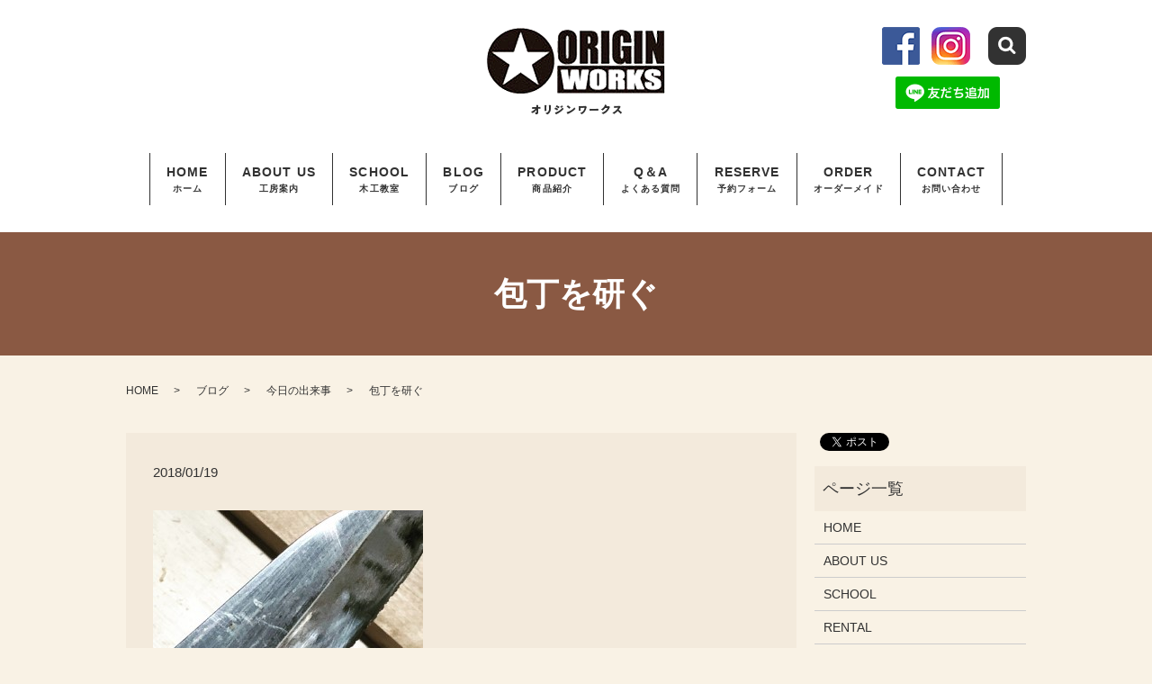

--- FILE ---
content_type: text/html; charset=UTF-8
request_url: https://www.origin-works.net/blog01/class/249
body_size: 4737
content:
  <!DOCTYPE HTML>

<html lang="ja" prefix="og: http://ogp.me/ns#">



<head>

  <meta charset="utf-8">

  <meta http-equiv="X-UA-Compatible" content="IE=edge,chrome=1">

  <meta name="viewport" content="width=device-width, initial-scale=1">

  <title>包丁を研ぐ</title>

  
<!-- All in One SEO Pack 2.3.4.2 by Michael Torbert of Semper Fi Web Designob_start_detected [-1,-1] -->
<meta name="description" itemprop="description" content="刃こぼれした包丁を研いでほしいと依頼が来ました。 まだ、大きく欠けた所は残っていますが、だいぶ様になりました。" />

<link rel="canonical" href="https://www.origin-works.net/blog01/class/249" />
<meta property="og:title" content="包丁を研ぐ" />
<meta property="og:type" content="article" />
<meta property="og:url" content="https://www.origin-works.net/blog01/class/249" />
<meta property="og:image" content="https://www.origin-works.net/wp-content/uploads/logo_ogp.jpg" />
<meta property="og:description" content="刃こぼれした包丁を研いでほしいと依頼が来ました。 まだ、大きく欠けた所は残っていますが、だいぶ様になりました。" />
<meta property="article:published_time" content="2018-01-19T20:20:07Z" />
<meta property="article:modified_time" content="2018-01-19T20:20:07Z" />
<meta name="twitter:card" content="summary" />
<meta name="twitter:title" content="包丁を研ぐ" />
<meta name="twitter:description" content="刃こぼれした包丁を研いでほしいと依頼が来ました。 まだ、大きく欠けた所は残っていますが、だいぶ様になりました。" />
<meta name="twitter:image" content="https://www.origin-works.net/wp-content/uploads/logo_ogp.jpg" />
<meta itemprop="image" content="https://www.origin-works.net/wp-content/uploads/logo_ogp.jpg" />
<!-- /all in one seo pack -->
<link rel='dns-prefetch' href='//s.w.org' />
<link rel="alternate" type="application/rss+xml" title="ORIGIN WORKS &raquo; 包丁を研ぐ のコメントのフィード" href="https://www.origin-works.net/blog01/class/249/feed" />
<link rel='stylesheet' id='biz-cal-style-css'  href='https://www.origin-works.net/wp-content/plugins/biz-calendar/biz-cal.css?ver=2.2.0' type='text/css' media='all' />
<link rel='stylesheet' id='contact-form-7-css'  href='https://www.origin-works.net/wp-content/plugins/contact-form-7/includes/css/styles.css?ver=4.4.2' type='text/css' media='all' />
<script type='text/javascript' src='https://www.origin-works.net/wp-content/themes/origin-works.net/assets/js/vendor/jquery.min.js?ver=4.9.26'></script>
<script type='text/javascript'>
/* <![CDATA[ */
var bizcalOptions = {"holiday_title":"\u5b9a\u4f11\u65e5","tue":"on","sat":"on","holiday":"on","temp_holidays":"2017-12-23\r\n2018-01-01\r\n2018-01-04\r\n2018-01-08\r\n2018-02-12\r\n2018-03-21\r\n","temp_weekdays":"","eventday_title":"\u30a4\u30d9\u30f3\u30c8\u958b\u50ac\u65e5","eventday_url":"","eventdays":"","month_limit":"\u5236\u9650\u306a\u3057","nextmonthlimit":"12","prevmonthlimit":"12","plugindir":"https:\/\/www.origin-works.net\/wp-content\/plugins\/biz-calendar\/","national_holiday":""};
/* ]]> */
</script>
<script type='text/javascript' src='https://www.origin-works.net/wp-content/plugins/biz-calendar/calendar.js?ver=2.2.0'></script>
<link rel='prev' title='ホームページをリニューアルしました。' href='https://www.origin-works.net/news/7' />
<link rel='next' title='夏休み木工体験のお知らせ' href='https://www.origin-works.net/news/255' />
<link rel='shortlink' href='https://www.origin-works.net/?p=249' />

  <link rel="stylesheet" href="https://www.origin-works.net/wp-content/themes/origin-works.net/assets/css/main.css?1764987902">

  <script src="https://www.origin-works.net/wp-content/themes/origin-works.net/assets/js/vendor/respond.min.js"></script>

  
    <script type="application/ld+json">
  {
    "@context": "http://schema.org",
    "@type": "BreadcrumbList",
    "itemListElement":
    [
      {
        "@type": "ListItem",
        "position": 1,
        "item":
        {
          "@id": "https://www.origin-works.net/",
          "name": "ORIGIN WORKS"
        }
      },
      {
        "@type": "ListItem",
        "position": 2,
        "item":
        {
          "@id": "https://www.origin-works.net/category/blog01/",
          "name": "ブログ"
        }
      },
      {
        "@type": "ListItem",
        "position": 3,
        "item":
        {
          "@id": "https://www.origin-works.net/category/blog01/class/",
          "name": "今日の出来事"
        }
      },
      {
        "@type": "ListItem",
        "position": 4,
        "item":
        {
          "@id": "https://www.origin-works.net/blog01/class/249/",
          "name": "包丁を研ぐ"
        }
      }
    ]
  }
  </script>


  <script type="application/ld+json">
  {
    "@context": "http://schema.org/",
    "@type": "LocalBusiness",
    "name": "木工房ORIGIN WORKS",
    "address": "〒596-0823 大阪府岸和田市下松町1-7-18",
    "telephone": "090-8823-4499",
    "faxNumber": "",
    "url": "https://www.origin-works.net",
    "email": "info@origin-works.net",
    "image": "https://www.origin-works.net/wp-content/uploads/logo_ogp.jpg",
    "logo": "https://www.origin-works.net/wp-content/uploads/logo.svg"
  }
  </script>



</head>



<body class="scrollTop">



  <div id="fb-root"></div>

  <script>

    (function(d, s, id) {

      var js, fjs = d.getElementsByTagName(s)[0];

      if (d.getElementById(id)) return;

      js = d.createElement(s);

      js.id = id;

      js.src = "//connect.facebook.net/ja_JP/sdk.js#xfbml=1&version=v2.9";

      fjs.parentNode.insertBefore(js, fjs);

    }(document, 'script', 'facebook-jssdk'));

  </script>



  <header>

    <div class="primary_header">

      <div class="row">

        
        <div class="title">

          
          <a href="https://www.origin-works.net/">

            <object type="image/svg+xml" data="/wp-content/uploads/logo.svg" alt="ORIGIN WORKS"></object>

          </a>

          <div class="h_sns">

            <figure><a href="https://www.facebook.com/ORIGINWORKS.wood" target="_blank"><img src="/wp-content/uploads/fb.png" alt="facebook"></a></figure>

            <figure><a href="https://www.instagram.com/sigel_shimonaka/" target="_blank"><img src="/wp-content/uploads/insta.png" alt="Instagram"></a></figure>

          </div>

          <div class="lineFriend">

            <a href="https://lin.ee/31HRPsrBr">

              <img src="https://scdn.line-apps.com/n/line_add_friends/btn/ja.png" alt="友だち追加" height="36" border="0">

            </a>

          </div>

          
        </div>

        <nav class="global_nav"><ul><li><a title="ホーム" href="https://www.origin-works.net/">HOME<br /><span>ホーム</span></a></li>
<li><a title="工房案内" href="https://www.origin-works.net/aboutus">ABOUT US<br /><span>工房案内</span></a></li>
<li><a title="木工教室" href="https://www.origin-works.net/school">SCHOOL<br /><span>木工教室</span></a></li>
<li><a title="ブログ" href="https://www.origin-works.net/category/blog01">BLOG<br /><span>ブログ</span></a></li>
<li><a title="商品紹介" href="https://www.origin-works.net/product">PRODUCT<br /><span>商品紹介</span></a></li>
<li><a title="よくある質問" href="/school#a01">Q＆A<br /><span>よくある質問</span></a></li>
<li><a title="予約フォーム" href="https://www.origin-works.net/reserve">RESERVE<br /><span>予約フォーム</span></a></li>
<li><a title="オーダーメイド" href="https://www.origin-works.net/order">ORDER<br /><span>オーダーメイド</span></a></li>
<li><a title="お問い合わせ" href="https://www.origin-works.net/contact">CONTACT<br /><span>お問い合わせ</span></a></li>


              <li class="gnav_search">

                <a href="#">search</a>
  <div class="epress_search">
    <form method="get" action="https://www.origin-works.net/">
      <input type="text" placeholder="" class="text" name="s" autocomplete="off" value="">
      <input type="submit" value="Search" class="submit">
    </form>
  </div>
  </li>

            </ul>

            <div class="menu_icon">

              <a href="#menu"><span>メニュー開閉</span></a>

            </div></nav>
      </div>

    </div>

  </header>


  <main>
              <h1 class="wow" style="">
      包丁を研ぐ            </h1>

    
    <div class="bread_wrap">
      <div class="container gutters">
        <div class="row bread">
              <ul class="col span_12">
              <li><a href="https://www.origin-works.net">HOME</a></li>
                      <li><a href="https://www.origin-works.net/category/blog01">ブログ</a></li>
                      <li><a href="https://www.origin-works.net/category/blog01/class">今日の出来事</a></li>
                      <li>包丁を研ぐ</li>
                  </ul>
          </div>
      </div>
    </div>
    <section>
      <div class="container gutters">
        <div class="row">
                    <div class="col span_9 column_main">
                  <article class="row article_detail">
      <div class="article_date">
        <p>2018/01/19</p>
      </div>
      <div class="row">
        <div class="col span_12">
          <p><img alt="写真 2018-01-12 15 15 43" src="/wp-content/uploads/写真-2018-01-12-15-15-43-300x300.jpg" /></p>
<p>刃こぼれした包丁を研いでほしいと依頼が来ました。</p>
<p>まだ、大きく欠けた所は残っていますが、だいぶ様になりました。</p>
<p><img alt="写真 2018-01-12 15 15 15" src="/wp-content/uploads/写真-2018-01-12-15-15-15-300x300.jpg" /><img alt="写真 2018-01-12 16 21 28" src="/wp-content/uploads/写真-2018-01-12-16-21-28-300x300.jpg" /></p>        </div>
      </div>

          </article>

    <div class='epress_pager'>
      <div class="epress_pager_prev">
        <a href="https://www.origin-works.net/blog01/class/239" rel="prev">木づくり</a>      </div>
      <div class="epress_pager_next">
        <a href="https://www.origin-works.net/blog01/class/268" rel="next">夏休み木工体験①</a>      </div>
    </div>
                </div>
          <div class="col span_3 column_sub">
            <div>
<style>
.share_button {
  letter-spacing: -.40em;
  padding-top: 30px;
  margin-bottom: 7%;
}
.share_button > * {
  letter-spacing: normal;
}
.column_sub .share_button {
  margin-top: 0;
  padding-top: 0;
}
</style>
  <div class="container share_button">
    <!-- Facebook -->
    <style media="screen">
      .share_button > * {vertical-align: bottom; margin:0 2px;}
    </style>
    <div class="fb-share-button" data-href="https://www.origin-works.net/blog01/class/249" data-layout="button" data-size="small" data-mobile-iframe="false"><a class="fb-xfbml-parse-ignore" target="_blank" href="https://www.facebook.com/sharer/sharer.php?u=http%3A%2F%2Fweb01.iflag.jp%2Fshinki%2F1704%2Fshin-limited%2Fhtml%2Findex.html&amp;src=sdkpreparse">シェア</a></div>
    <!-- Twitter -->
    <a href="https://twitter.com/share" class="twitter-share-button">Tweet</a>
    <!-- LINE -->
    <div class="line-it-button" data-lang="ja" data-type="share-a" data-url="https://www.origin-works.net/blog01/class/249" style="display: none;"></div>
  </div>
</div>
<div class="sidebar">
  <div class="widget_wrap"><p class="widget_header">ページ一覧</p>		<ul>
			<li class="page_item page-item-11"><a href="https://www.origin-works.net/">HOME</a></li>
<li class="page_item page-item-80"><a href="https://www.origin-works.net/aboutus">ABOUT US</a></li>
<li class="page_item page-item-92"><a href="https://www.origin-works.net/school">SCHOOL</a></li>
<li class="page_item page-item-88"><a href="https://www.origin-works.net/rental">RENTAL</a></li>
<li class="page_item page-item-86"><a href="https://www.origin-works.net/product">PRODUCT</a></li>
<li class="page_item page-item-90"><a href="https://www.origin-works.net/reserve">RESERVE</a></li>
<li class="page_item page-item-84"><a href="https://www.origin-works.net/order">ORDER</a></li>
<li class="page_item page-item-8"><a href="https://www.origin-works.net/contact">CONTACT</a></li>
<li class="page_item page-item-6"><a href="https://www.origin-works.net/policy">プライバシーポリシー</a></li>
<li class="page_item page-item-10"><a href="https://www.origin-works.net/sitemap">サイトマップ</a></li>
		</ul>
		</div><div class="widget_wrap"><p class="widget_header">カテゴリー</p>		<ul>
	<li class="cat-item cat-item-2"><a href="https://www.origin-works.net/category/news" >お知らせ</a>
</li>
	<li class="cat-item cat-item-10"><a href="https://www.origin-works.net/category/blog01/class" >今日の出来事</a>
</li>
	<li class="cat-item cat-item-12"><a href="https://www.origin-works.net/category/blog01/item" >作品紹介</a>
</li>
	<li class="cat-item cat-item-8"><a href="https://www.origin-works.net/category/blog" >生徒の作品</a>
</li>
		</ul>
</div>		<div class="widget_wrap">		<p class="widget_header">最近の投稿</p>		<ul>
											<li>
					<a href="https://www.origin-works.net/news/377">木工教室　2021年9月　予定表</a>
									</li>
											<li>
					<a href="https://www.origin-works.net/news/334">木工教室　2021年8月　予定表</a>
									</li>
											<li>
					<a href="https://www.origin-works.net/news/347">木工教室　2021年7月　予定表</a>
									</li>
											<li>
					<a href="https://www.origin-works.net/news/349">木工教室　2021年6月　予定表</a>
									</li>
											<li>
					<a href="https://www.origin-works.net/news/351">木工教室　2021年5月　予定表</a>
									</li>
					</ul>
		</div><div class="widget_wrap"><p class="widget_header">カレンダー</p><div id='biz_calendar'></div></div>1</div>
          </div>
                  </div>
      </div>
    </section>

  </main>
<footer>    <div class="footer_nav_wrap">
      <div class="container">
        <div class="row">
        <nav class="col span_12 pc-only"><ul><li><a href="https://www.origin-works.net/">HOME<br /><span></span></a></li>
<li><a href="https://www.origin-works.net/aboutus">ABOUT US        工房案内<br /><span></span></a></li>
<li><a href="https://www.origin-works.net/school">SCHOOL        木工教室<br /><span></span></a></li>
<li><a href="https://www.origin-works.net/category/blog01">BLOG       ブログ<br /><span></span></a></li>
<li><a href="https://www.origin-works.net/product">PRODUCT        商品紹介<br /><span></span></a></li>
<li><a href="https://www.origin-works.net/reserve">RESERVE        予約フォーム<br /><span></span></a></li>
<li><a href="https://www.origin-works.net/order">ORDER        オーダーメイド<br /><span></span></a></li>
<li><a href="https://www.origin-works.net/contact">CONTACT        お問い合わせ<br /><span></span></a></li>
<li><a href="https://www.origin-works.net/policy">プライバシーポリシー<br /><span></span></a></li>
</ul></nav>        </div>
      </div>
    </div>
    <div class="footer_copyright_wrap">
      <div class="container">
        <div class="row">
          <div class="col span_12">
            <p>Copyright &copy; ORIGIN WORKS All Rights Reserved.<br>
              【掲載の記事・写真・イラストなどの無断複写・転載を禁じます】</p>
          </div>
        </div>
      </div>
    </div>
    <p class="pagetop"><a href="#top"></a></p>
  </footer>

  <script src="https://www.origin-works.net/wp-content/themes/origin-works.net/assets/js/vendor/bundle.js"></script>
  <script src="https://www.origin-works.net/wp-content/themes/origin-works.net/assets/js/main.js?"></script>

  <!-- twitter -->
  <script>!function(d,s,id){var js,fjs=d.getElementsByTagName(s)[0],p=/^http:/.test(d.location)?'http':'https';if(!d.getElementById(id)){js=d.createElement(s);js.id=id;js.src=p+'://platform.twitter.com/widgets.js';fjs.parentNode.insertBefore(js,fjs);}}(document, 'script', 'twitter-wjs');</script>

  <script src="https://d.line-scdn.net/r/web/social-plugin/js/thirdparty/loader.min.js" async="async" defer="defer"></script>

  <script type='text/javascript' src='https://www.origin-works.net/wp-content/plugins/contact-form-7/includes/js/jquery.form.min.js?ver=3.51.0-2014.06.20'></script>
<script type='text/javascript'>
/* <![CDATA[ */
var _wpcf7 = {"loaderUrl":"https:\/\/www.origin-works.net\/wp-content\/plugins\/contact-form-7\/images\/ajax-loader.gif","recaptchaEmpty":"\u3042\u306a\u305f\u304c\u30ed\u30dc\u30c3\u30c8\u3067\u306f\u306a\u3044\u3053\u3068\u3092\u8a3c\u660e\u3057\u3066\u304f\u3060\u3055\u3044\u3002","sending":"\u9001\u4fe1\u4e2d ..."};
/* ]]> */
</script>
<script type='text/javascript' src='https://www.origin-works.net/wp-content/plugins/contact-form-7/includes/js/scripts.js?ver=4.4.2'></script>
</body>
</html>


--- FILE ---
content_type: image/svg+xml
request_url: https://www.origin-works.net/wp-content/uploads/logo.svg
body_size: 49598
content:
<svg xmlns="http://www.w3.org/2000/svg" xmlns:xlink="http://www.w3.org/1999/xlink" viewBox="0 0 198 98"><image width="198" height="98" xlink:href="[data-uri] AAB6JgAAgIQAAPoAAACA6AAAdTAAAOpgAAA6mAAAF3CculE8AAAABmJLR0QAAAAAAAD5Q7t/AAAA CXBIWXMAAAsSAAALEgHS3X78AAAAB3RJTUUH4QwMCSkbXxhdtgAAgABJREFUeNrEvXeYXVd19//Z +/Tb507RzKh3W12ucu/dxjYYsMGATQvBgGkBQkhI6CUEcCA0g2nBYDoYN9y7LdtylW3Z0qiNpNG0 2++pe//+OHdGcoMk75vfu/WcR6PRLefsvdfaq3zXd4lms85/awggES/5tWla7N47TDaT594778bO 5ZnZXaKYzWBmMkyMTzJn/lwq1QpRFNFsNQmbPlopDj3qKOJEOYmKHaGFJYSItNZ2ohNDItuOY9c2 PPggkxNj9M2cQ7VeZWH/IOW+Hm6/5XbmLZ7HrNlzkJbJxO7dJFIibRe/1cQUkp4ZvehEsenZZ1iy ZBlbnnmKWbPm4cchQRgS+iGGIVm0bClhEACgNTiWkf7wSsMwaFQq5PJ5nt34DHMWzmPLpi2MTowz OGsm5XKZRrOJEAK/7ZPN5HFsm1JPFxufeIpFSxdiOlm01gRBGyHSebVsm9r4BL/75a94bMPjeNkM XkagVOd7NSD2rYHWGp0kKK0plUoMDg7S19fHYevW8dj6hzjx7HNo1esYlg1ak6ARQhCGIaVCkXNf dTarVq8mCkOSOEYLQZIkOJbF297xNyxauJh2q5nem2WzfehZZsycwx133oGhYMbALPr6evBcl1qt hmmZBE2fQqmI7djsHdmNHwYsWLCAm2+6gXMvuJAgaCEkxC2NMtI5zuVy/729+L84zP/Ru3RHQNIh 0t/ov/gW27YplLrIFfLLtm/ffpiGQc9yMtVmffCqb3/r3JHR4bLnZjE0tHyfQi5HLWyStCNmDwy2 5i9Zdk2+1CWU0lsXLFh4d3+x1MBz7/9/PYH/p0NKidZadCZVA1im9b/6nY7rIIVhZFzPAML/13Og 0+0jAH3JGy6me0YfGdMiMUDHijiJGNmzh4MPP4x3vuNveHrT02itWb5sBb//9R+59/47CZOQYq4I hqRdr5HEis9/4UvceMN1XHDh62g3E0zTQCVKOBlLAOr4ow7n+GOOxY9jctksIyMjzJw7j7e+7W3/ A8HQqdaIk2jqN5ZlWqHpvPxidpXL5PtmrBx6/tnDrv39b09Z/+CDr3/owYfYtOU5Nm/ZNi1OecvA siwmWj4eYDoW9SD9DgkZAZdYQP/smcycO5dTjzqGQw499I9HHX3cjzJF7ynLzW4HWv+vFxnS07Pc 3W339PTN7+5VYwIZBoFfsgzLEEI4wpDPQioUQRQSRZFtGabUWrezXoaNjz/O4OzZ/9fvS4NwHEc/ 8tAjFIr55AdXfidZv/5hVq5e/X/82cVSiVwhP1ju620DDdUO50vPHgaatdokfhi84PVCCCkESqMx hYGXy1i/vOZXYaFY+F9YEYkw2lQqbTwvw4b77lG7tg7T3dPziu/4bwuGYRjs2r2NuXMXoZIEaRrh 7t3buf4P13P+6y8giTWGYdLb22utXLvqTT/+9r9//w/XXs/NN99MNYjICUHPjB4KuRxL58ymXq+i tcDzPAAso47EwM04DLg2KlLEQUSj1aQd+DQqdYbFdv79ga9Rj4JzDDhn7UFrueiiCzn9nLPesXDp 8rvrtclnas32/8IE/+XhZYulxUuWrHhu86YLf/HTn1322GOPMjY6RrvdptlucOxxJzJvwSLWrFz5 voMOPeQRach7brnpOhbPmhkMLFuNADY+/jiZjklhWVbBcV3bcd3EcQVakZ7PiheaUoCKY5RSuK4r bdtu2bbdtmwbAIFAg5DCsKSUoeM6ZLM5Zs+Z4zWa7azruonruhhSEscxCEGiFJYhM1Iaw+mXaBBC 7G8aGIZBT7lr1tpD1p7+x1/9+tLf/OmPR27c8Biem8F2HPpn93H4oUcEJ5980qdXrFhxqzDth7O5 fHjTtb/l1LNfJVu1QEkpjCRJFBAODA5g2/aA62V8xzBQJqhIYSYGtm3T1VW2vWw21EpPxnE0NUfS dZ0emcjIdV0wDXQYom1EvlTsNi3rORC4bo63v+0SPM/T37vyqtmbS5vCX/zqmtBxHYhNXNfFcV1p O442DGPif2RKZTI5Hn5sPZ6dZXJ0L6sPXkOhWKBYKiExls4Y6P/hf3z7G+tu/O1vkVGMH0VYQjKz VMR2XZIwZPfuvXiuRT6XQ2hJy2+jgUKhSLvdptFsUDSLxFGC61gUcn0orWlHIX6rSVd3GbNRJY40 27dv5bOf+jRf/8pXv7dwySLe/q531V9z0RvXTUyOb6xPVv73JcJ0WLpq9YovfuqfnvjNr3/LxNgY oLFtl/HxcRKdMDgwwE9//GMQGtsyr1h04AF88IMfenL12oMu0H7r2Z1PPw5xRLbQi0DjOu4xo6N7 79y5Yxuel8XLylQwALQAM7W+tNaoJEFIidKKVrOJ47nkstlWu16/pq+//9Idzz3N4MIl2pBG+PDD D9Hd3UMQ+l8Y3Tv20S2bN1MqlyjlS0QqJooikiRBJxrbtQhD/2NC8kXTNNFg2Y4VojW5fKF7Zn// b777re8ce8ppJ5PJ5Mg6DuOTkzimgSMdNm9+mnvvvtP55D//42dKxSL/8Pd/z5nnnHPi0JbNt/nt VqyRBGFgd3WX1aVvuSQ47PB1t4RhcOLOnTsol4okQBLHhFGIFoJfXv1z7nvgXr74hS+fFEfJrVLI Q8cnxx7ctm07SRJTLVTTU9j3QSmOP/Zo/vETn9gKegFofdoZZzF/3vxTLrzw9Tc9/vCjnHLKKWzd sg2FwsvlGNm9GyUN2q3Wu6nXq/+tq9VuyL0ju3niqcd4/rnnefiB+0lUwPoH7i/ddfttO0484Ti9 cskSbUm0B3p+d1nP7e7Siwf79dLBfr14YIZe2N+rF83o13MLrl480KNXL5qnD5w9R/fnc3qgWNQH Lz9AD/aU9UBXl57bXdJzy116cXdZzx/o1fP6evX8nm49s1TQc3vKenF/n148o0/nBBrQOdDL5s/V J55wtL7qqisntNbLtNbUq5M8/OB91CtVHrv/XsZ37mJ461a2bNrEM48/yXNPbUTrhMBvEfgt/HYL HQfoyH/lS0Vordny7MafXHDa6brXc7WRalRdsi29aHBAD+QLumAauj+X0z3lgs47pga0BXr+zH79 0csv01rrs/YMDZEoxd333sWjj22gUqvoww47SHcOhL96if1+XjgwQ69dukQfffBa/fMfXKm11suf eeJR/CDk1ttu55ENj3LzTTc/NbO79JLPkfv9nHcMfeONN16ltabRaKK15k+/uRqt9Yovf+qTevWB S6ZfWy5m9YKBXl3OuLq/mNMzy0WdNYTu8VydsaS2QBc8S7/21efpvTuH/qy1ZtfoLmoTVbTWrFu7 lg9cdtmuv/acqw9YpJ996qmfbd+6nbAd/OCC157/F19/2d+8XW968tFj77r5Rp586jGUCt/xl14/ o69HP7j+ge+budwLbTo9rZZefgghZegHkB7oDAwOsH1ox5V//M1v33bllVeya3wcASyZOQdBTNNv 4nlp5CWMQqI4xrIspAHFnm7Gxyq0gwjDMqk0GgzOHORdl72P3/7211z351tYNDiAISGOFDoKEZbE yTjkjQJKKyoTEyQaFi1eiIGk2Wjw7NA2Ng5t49nHn+q66dprn7rsfe+/+qhjj3sjfy1C8JKHBQz7 L75gePNz//q+d77r4mvvuBMPWDJ3LnEcEYYRQRBS7MpTKncR+C2wTBI3w4BrQaLZtG0nX/z6N8m6 mWv/8Qtfmllv1HetO+Rwnh96nnw++9TMGbOW58SjDM4YwMmYaKVBgTYEINASlNbEcUTGsIm1YnRk lCiKeObZTbSBZy67jFaz+eSll10214/09t5iF/l8Aa2SDQsXL1xm8jyZbJF6q4Ft2RRLBQI/YGRk hKWLFzGjZ/BJAMfyGNuxk+WrVjvfueKrT3ztK19luFqjt5ynnCvhWCaT9TqlYpF8Lkuz6eN6HgJB t2kgteTZ7dv55W9+x+annz75G9/9zsNHHH3cwaOVUfLA2jVrWLFixejCmTMH2r5Pbz7HRK2G53pk clmCMGDHyC56Z/Qwe+7cp8MoxnLt9/aXey7NGBbFrhz9vT20G208x6XWalGvVdg2NES11nj9448/ fuclR65DCEsU8y71us8hK1YQtVs0qnUiFI7nMjBvHuXu7kek364xdbVblTQ6KSSicyHE9M9CSID4 zttvVuVyNwsXLTzq9ltv12cef8rbPvXFL9Ko1lg6OJfF/TNJ6j5RHONmTWIdonSM6Zi4noNGESU+ 7SDAyTjYjkGoAyzP5sDly3n73/4t6448MrVSPAffD9FSIx0bQ0q0kOwZ3UWj3cTLOWQLWerNGntG 96BkwpKZgyzs7Udoyc9//Ttec9a5F33mk/+sDjp03dm5fP6/JhMCEi3Z8vwmtm8besm1bdsQwKwv f/FLH7r2jjuZISRL5s0j0gFRFGKaElBUJyuMjezGkAZIQRiHNBpNcrkMs3rLAHzxi1/mJ9/97nA+ l6ft+yRJQpIoGYchaEHY8mnXa/iNFkGrQavZIAhbBO0WfquJ3/Kp1ypINIMz+0El9PeVWTZ3Ju0g 4FOf+Ue++x/f3ObaJnESp8pJGmYUh0yOVwkaDRwhSPwW9fFJolaboOXTrtbBlMoPGzz3zGP0DMxk y9CQ/y//9M/sqtaYVcrTmy/SDlrsGhlBRTG2bTE+Oka9MgFKYwgYnxijFTc5dPUyertyPPL0s3zw gx84aO/Y6Bt3DW1ny5bnkKaFH4Yy8kOSGOI4RgpQOmFk725arQYOBr19fQw993SrOlGlUanPdb0c iUyo16tMTkyiUbTCFjqJMAyDB++7j4nxvRe++wMf5tvf+Sa33/XnHYViugfCepXK2F4sIRFxQqte Zc/oKEkcm3L/TS+EREpJozbK008/xnh1hFajyq6h5xgeeh6/Vef+u+9g8ZKl7Nm168E3X/zGu99+ 6SVMVMaZ1d1Nd083SeRjoHCyLkhBFCXEYUKSJKhEYRgGlmVjSoMwbGOaEsdxaDcDspksp55+OsDf rVy1evPS+fMJfJ+238bQiiRs4wcNmo0KhVIXUkMcgwRUogiTOI36SfCDNpYBCwf7abXr/OOn/oXX nHPWH5968rGbBwdn/peEQ4o0cmS8zFUqFrn/7tuvvO322wAo9JYJopB2K0RrjeM4dJfLVFstEkOS oKg3amRsk4xh0ao16c6X6PVcmsDPrv5P9uwc/kounyeMIpJEEekQUCgSLMNE64i4k4NQaBKV0Ah8 mn6DVrtFmESYhkEraNFutrBth1zGY+tIjfXr08i2NA2EBKUTMeWrKMBxPDL5PIZhABLLkFiuQ9hu 9knDpNzVw969wx//2le+zu5qjVk9JdxSnmYQYNkWnu3g2g7je0dpNBvEQtBo1jBsk3KxSND0mZic YOaMPoquZP36Dfzud7/96cDMQVnqKoPUaKHBAAhphyGu7eC5Hlkni1IQJDGum+eOu+8YGBp6niee fMyb2d9HwcuQdTNILUhUSKtaR0qBIQ321ls89tiTZYAvff6zfO5T/+IesW4dCmiHEdI0kJ6BdEyS JMJ1HTzbasqX3RDSxLYdTMNEGgamZWPaNoZpMn/BAoaHdw9fftllh/7xN7/CkALLM3GydrpBTU07 jphsVohVhGU62LaFaZrTSSWlEqQ0sQyPKIpptxMqzYgFcxfw6led9xngX4855oQt8xfOZ2h4D4Zl YhkOGSlxbRc7VedIQyJEql2EEHQViwRxRKPZJF/2yJQyoAWFrgIW8Mc/Xce555190qOPPKrLMwcW /jXBiOOEvhm9dPeUX3IVS93i17/81WmbntvMvP5ujIJNK/LxpEUun2d0cpRKpcqsuXM449xzacYx jjDQIkEkMZW9Y5iGpJjNk0Hw0PoHufOWGy8CMKXGlBqJRqHBUBg4xAgw0nVoNkLCMMLL5LA9j1or pDJRxw8Tusp9SNuh2WjR29uLDWwf2s6WTc/f72VtpKEIo1D5foxp2cQGVNoNEBJtmkRSkwhBpCFr itA2XDbteI6Nzz991GP3P0jZMMh2lai02hgZF8/LIA1JGLZIhOa0M85kxSGryWTzjO4aQyeSjJOl WWsRtBN6cl0o4Dc//wW7tu18+3NPPU29MsHE3hFc1yJstxFIYgX1egMhJEmsEIZEKcXA/IWTtgWu a3pREhPWG+hYYViCWGmEkniGR9bLAvDgQxsA3nbk4cdw0JpDRL2eRixjKTAyORphTJwoDDOLgyZs tWbJv7Y59h+W7XHfvffqd1x66eCGhx4ijmN6+/swpYEKknQZtca0UpPJEJIkTlBKTV9CiE4kJUYn Edm8h+rkRLp6y8xasOAfAbp7yx9atHBxDGAbFu2gienlcCyXROvpz3vhRo6RGjK5DEms2bt7N41G nb5yH4sXzMG2DDYPDXPpJZfwra9+/fnBuXNn/aXn1Vph2x5amrDfZTgewMBjjz2GDziWi0zANgwS HRP5IXE7JpKC919+Od/91rc491Xnks1nEEqSSMCQ1Ko1Ah0yb/Zsxpo+t91+Sz+QE0Ki0ZimnXqE ShDEPlIYuI6FlII4CXFdlxNPOp63X/o2Dl67ikqryeTEGJ7lkM/lSLSi2WiSMUxGR8d46qknD0cI /DBEa11wXQsVKYRSWCIN1aokQcc6zabHMRppADz1+FPUKrVZ2yoViqUyQctPnzcKqdYaoDVSmKxe s5Yr/v3rV33hXz7z9PyFC/HjkFbYwrAMDMOg1W7iZTw0cNe997Lm0EMHFh2whHbbJ+5k3SthTEKC YcjOCaan08gAKoxMKQ2kkAmkc4nogBS0JpvP0PabuDmPXs/jtttvJAj9j9x1151s2LBBFAqpwEhA JwkmdFAHCYkGYRj+f1kwZsycM3jFF7+g3/WOd7BreA/FfJHerm4MJKbomBimwDQshBRYjoMhDDo+ +ssOJSVaGYQqYGZPmbUHHQzA9m1bAJ5Yt+6I2x3AskyiCFpRSBREKOT+YfwXDMMw8H2fMAzJeEUM R1Ct14miiFn9M1g+bw47K5N88h8/zif+7sM75i9efPJfFA6lXwILsaTJ2Nie5YEfIAHPdZmsTZJo CDvhRcc2KZWKrFy9mkyhi9NOOw3Lsmj7bSzDIp/JI6TAMWykmT7M2ERVAE673UJrDGSalpYyXSYN KKWIIk0cRXR1dXPeeefxqU9/mne962/p7S0xVq0zWa3SbDaIkgTTtukul6jVJtm06TlMw0LFCoFw lNKESYSURgdlovdTNhol0tXTOuZ1F76BoS1b5gOUy2WiJMR1HDKWS70ySbVSA9vimCOPpG/Ogreu OGjN3y5ZsAhNQqI0tm2nZrRhoKVEAPlcju1btszu7unDsiy8TAbPdugv5pFCopOXiZWkcYdXROpo rcE0aAc+frNFd7nMeKXFf/7w+zNGJ5u88x1vD5544skXvudFHw+I/5Jg9M2aO/gv//DR4Q9/7O9p 1xvM6u/DEIJcxkkdRS1QWpGEEMURcRwT+xGJVh25fJkhJQhJo95mcqLFwqVLePMbLv6D77cpl7v5 zc9/wamnn/bEYYceQaNZx7JtkiBEWeDadjoBLzOSROG6NsVigUzWxjIs/KiBChOiUFGrN1g8cyYT zRb/+q9f4cOXv/fPS1cuP6dzU2itTa07GjNVQURJ9IJLo9m7Z/dqpRIyhqTZbKJjQS6XTX0dFdOK Q0r5PK1mB2Pk2qgkSV+baCzbQqkEDVQnqwAU0gjh+CGHHEngB8+lvgTYlo1lWdhCECcJKg5pBTFR FNDT3Y20M6w+aDWzB+bimqCEwrYdXMsiUQlRDO1WwGR1Es+2cW2bXD43kstkSHSqTFKNma6VaQoM w+woavUnIUzKpTITE5P5qc1jmAZ+q0WjUadc7sJ1bVQY4nXMF8v17ij3ltGAaZqE6SmF53rIRGED pmWxffv2lQC2ZeHYNi3fB52k9/PirSPoCO7LaEUNSIE0DIhCXMul0WiAmX7In677UxHgNa9/07Xb tm3lFfTqvu3514TC8/Jc8ZUvDX/6c19CAr19fcRBDEJTazYQWiFJUDpByRidJCQqJiBAd066VxBt BAIlYwJg1uxZLF6+/NxaZQI7V+Ssc86ht7//g4cdeSh7ai3C2EcYDrbpEiQh4hUfzSCKYsbGUhtf a41rO7ieg2kJ6rU6CMXSefOIga9c8Q3+8e/+7g+Llh24+Jbrr8dxM8pxM0xdluN1Nsi+P6DJZPJ7 ozii0XH6c7ksQRCgDUE+m6PmJxS7u1m8aFE6j5kMluOgNARJQBiHgEBojeW4AIyPj1KvTQwBNwip T7OnTClSTa5lGhwxDBNTQK3WYO/evQDEGuysje24GFIgTRMpJUmS4PtNpCFJ4oj+mbOJAcMwEq0V CrAsC8MwOiBFhRBTJgyAuLez7fTERBqKbzTqoE2UVMRBTM7NgJTESYI0DEK/9oxjZdZjGkQx2KZF u9VKgwZCEAc+BtBqtbjvgfsPA5zJep2G71Or1ajXWxjylbduapK/VC6mLK52OyRTyGBaJmEUYQOP b3iSXds210A96zjOX43b/0XBKOa6+dmPflD/2le/hgTmzJmJ7/tEImbmQB860UgpMA2JaUks28Sy DQzbwHQs0MYrbl8h0qAIiaQr53DIwQePkMQUyv1EQYiy081y8kmn3J+zbOq1BqDS0yhO7f+XOzVM UyOlxLYscrksmZyHjhSNVgNLSPp6SrSaTTQJA109ZIH//OEP+ea/fW3TwYcebD+x4Qn12MOPMXWt v/dBPNd9YRoIgTSltCwbC8g4LkrFRHFCd7mMk0vhLSqKKHZ3AbBr1y7ymSyZTAYpBFIaGFKgEWRz GQB2797N2NjoPOC0JMFUSmECOtGEUTSd5TYsk0zWxbItQj/1z0xh4rd9Gm2fZsvHbzWJkggpJBkv i2maeJn0e6IgoNlsliu1+gsMXaXiF8ypUgqt1TXAkZP1ic+0220kEAQhmoislaGcL1Kp1xmvNbBM h3xXEdvxloI+JEoSEgGx0MRaYAqDsN0iDhSe62JbFrv3jADMDn2fOAyVZRpkc1m0Sn3RKTNyWiBS dbqfRCiklMjOThMIQhkRqYhMxkHFCV0Zj53DO3jkwYfzIJe8oh3+XxGMgYEB1j/y0GMf/+Q/5bYO 72bWnH4wDUzHwLIkY5MVpClJ4pg4TjAUSCRaSrQAkWgQCqXTS3f+VkqhlQKtabYbtFshCxYt4sAD DmhimMRRaGilLNeS/O6aX3PI4eseWX7AgcRJOgGJSsgXSqhpU4dpuHZq/kgMCZGKCHwf0xCgFCJM kEphKHAyWaIgpLucZdaMfobGxvjaV/6V+++7f3j2nNl4GRcv46VRL9nJ5bzgj2Ro8/PHxkmMLQUI RRpD0jRqDeqVemcDRmid3ptpmIRRiDQlOkpAKWzDxG/6tBupBrVtm4yXbt4wbBOGIQ4QRAG2lFiW RaIUcZRG4RKdEHcSsu2wTbVWQxuQy3nYroui4+FJTdDySeIYAMOQaKFDIcAGlNpnOsaxRmuxb41a wZ3AfVGUfMa0LFxASAHCwO9ANQyg4NgIUzO8cwcIC9A4homU6XN5lkkm49CuNrAsSTGboR2G5LMe wITfbtNqtaTluERRhBA69X1epPymddO0hn3hvlVaUcgU8Ns+IFCEeLkcfgL3P3AfANNAxRftH7RO kb6vJBjZXIHNzz3/g/de/s5V27YNM6enh6gd0piokMsWcV2PRrOFtC0wJRoItU7tyCRBxqkLoUKN SExMaSG0gSktbNNFWhaxktimxViryTFHH8/K1Ye86o+//Q2u6yWZjBsLoKtcpF6tfO/8C1+PadqM j1cwtCJqTyKl8YIQsNYa00wXIow0tpnBMG1a9QDhWEjXoZnEBIbCUgmR32ai2sDMuPRlHJ7fNcyX v/z5nj17d//Mdj2Cdp2Va1ZyyMGraLSbZLLZ6QtgaPPQqa3JOo4h0EpgYOF2Iig6iVI73LFIoo5G t0yEMvBrbaTtEoqEJglG3kLJhIROzkSkJkwmk0WakggwDYPYkDT8Fq7jYFom1XobWxrMGRgAoJjP 0V0okURgm07qpIcR5XIXfhwjPYtcsZQKbBTjN1u247h0dRXw/TqQYJgmpilRSYwSIFwb20mh8DnP DW1hEJHWqVgxkGj8JCRfLBKrhMSP6e7pTgU1aDK0fStRAs9v3cnQ6BiPD21nZ6vJxrExtoxPUKvW aKf1L4Ovv/BCLrjggmR0ZAQJhEnyEhSGlBIpBVKa0863VhArNb2hOzudSCVpEMR1sZ10m0+M7+XR u2/HigQmYJgmuuO3xZ1AhWPZ6M5J/eITRGnUsm9/61uXPvrABnryDo7rEcZttDbw/TZIjeWYTJdh yI7gTkmeAJ2AMCRCgyENNCJ1nGQqqEpFWJZF1jFYsmRRc+bsWU/NnDWLWqNJNpfVSsAhhxxCtlR6 9Nijj65/Too8OkYbJkm7hTTTopCp43ZKs7zQ/hQd21NPaxatBRKBZRi0kgClsvTM6CPcM8Ltd93P 5z/9qYt+9LOrf/nE5NhviUP8IKArV+bHP/w+xUIRSOsZustlkUyfUjo17Ujt+g6aFSn3aSWlkjTS ksJcU0CgBoFMNTCgVJrOm5rKqdvWOo3qhJ3ARqIUBiANi917dhM2Kjxw/4Ns37GdjG3guA5RIzW9 xsfHiVVEb1cvU2HKQqGAYYg9QTugUqnRP1BCJwKpO1EooaY3mBTym8A3hRDTm08DCQm23UnU+v50 NMv3A1DxXM/Jb7/wojf9cOmBK9/Slc1jex5J5GPbGfxmk0grEqFYtXLNV4AnoyhCKeW0EvBsgVCA 0dHm01LAPmfiFQ4NASQ6wTJNhJTEQZymD4Dh4WFuuf12/HabvGOhlCLwfVw3NdvjOEaq9NPN/W04 hFTAGX/63R+uu+qqHxDGkM3mUVGM6zjYhiYIApAaz3bwgwDLsl4xQiQ7obUp80lrTZJEadZWa1r1 BnNmz2be3HkjU0+Vz2dRuiOhSqOjmIVLl3545sDgd8Yn9pIkUXpEao3sfK+Ucjo/kiRpREO8gh0p BIRhlMJLWoowDOkqFSl3dVFpj/Djq3/OMcee9Jvzzj/nBR8QR2liMtW4EYZpRFqraTMkjmNM+aID +CVn/r4Fftm7E6/8XhXHSClRWmMYBl2FPEHg85tf/4aHH36Y+++6h7GxSQYHZ9BqtYiiiFKpRKPR IGgFFAtFDjhgxZ1PPvEopmnTarX6DMPonBBy/7vb70b0C/bkS9ZXpknQOAhxPZdcLke71QYp61oH nH3OuZc8vP7BS6IoxrRCklijRIjSCTu2b+NNl17KmrVpiD4IQ+I41gIIwxBZSNcfdMcnky+do1cY U2svhCAIA0zLpLenyObNm6nXm7T9gL6+XkAQBAGZTAbDMGjUG2gSJGA2G/vqFjzPY+/ErgVf/Pzn aYeamTNK5LI5/IZPEIRkMi5+QJoEIo1kvJJQTN+kFh3/In1AlSgwROrE+RHHHX8C/XNmfv3nV/8Y gFp1kne+63Lu/POfyXY09PwF8/908umnc83Pf5pKez6L78coxQuEYEp7i7/gXAkEQRJTsrLETkSr VUs1I5K5fd1s2zvOf3zj6xx26JobembMOB3SAptms0lf3wwgLT2NX1R48785hEiFURgC0zBQpGWg URJz7733csddd+HXG/T0dOE4DpVKBdu2CYKASmWSRqxYu3YtRx217v0PPvAAnuehlc65GZckVv/j +5oWGqFJ4lRpmJYFyOj666/nzDPP44IL30K9WcWx0mhZGCdk3Ayh36TVqkx/Vi6bBiayBhSLRUzD JE5Sv1SKFLOsRAr94S+Kh0gThZ29YHaic9lslkqlyuRkFcexyGSyVKvVzvyKDtw+RiFASsypPeTY No6X4adXfO2zdz/4MD15DwcTy5L4CNrtNp7nYds27SBMC1r+4mqm9l+SxNCJGSilQIAUglgL/BhO OvlE1q459IolixYDEEXphlu+cnVnkqFYLA2/7vWvVb/65dVybKJOT183QdBEKTUdgxcinRDZCWm+ ksBqDa5j4sft1KyyJM1mDYlBqVxiVlnx/KaNfOub3zztWz+4ap5pWlvb9Trvff+H+dlPrqJU6kq/ Yz9smRAC0zRTFZok/N8eWoPjOCQS/LZPlCS4joPnedQaafKy1NVFoVCg1WrheR5SSqrVKn19M3j9 8Sfylksu+eKm557f0Nfbi2XbKBUP6USf0NQw0zYJg/i/d1MqFVjbMRFaM+ZP0vJ9bMPCb0wevnbN Wu+xJzbOnT9//hN791qH26azV0qRJEplHdsdjwK3Z8DpGZucGLu7q9yzJwxDoihKogR838dzs4BC KJGaHkJBojowIBn+JaD0lPUgZYrDm9qrlmWQRCp1DcKQIAhwXXfa0vC8TKpUlcK0bAvbtnh283Zy jvn1X/36mqIFdOWK1Jt1cvlcpxwXwijAMCwsw+rY0PIvkgVMm/YvPKcRQmCgKXdlWLBgwVWQ7PuY zt9RFE2/pVKpcPRxJxzSP9D/yO6JCs1GEyFMtI73ZYU7J4XeL1r1isMQtJotLMskny2SJDFRFNJu t8gXClQnJrnlz9dz4x//8IvTznnV4UGYlkU3m80UQxaGuI7N/19DiNTUkJaJY9uIzkInUQQabMvE NE3a7XY6b52F7uvr42//9m+57D3vA8f9GMDDj26gZNvUK9VilERkjH1Ys//OMAwj/T4hKeSLZDMu mYwHAu6//8Gbf/iTH/HE4xvJFfI0ajXy+RwmBvVWnXwmw66RUUzb4qKLLuLvP/6J2b/97W937hje qebPncPoyB5M0+hocIVFemJokfqpfy35pjvmpuoIUpIkRFGEaZo4GQ+JSaPRII7j9PTsCJHlWNMF kqbWKeRh1sxZfOVLn3vf+vWPMXNwBkoIsp7Hzu07yGe76e3ppjpZQ+GTy3lEUYhQ6fH28jcHtm2Q hJpYKWzLIo5jojDElIJmEHLm2afhuu7Df/jNr6bf12w1OPuM8zGtfXCSOA5AsuGII49i29ZnaTRq 5HPlNESqNZZjkUQpgrdTadaJeb/8iFXcOW0kjiNotmSaMc/a+M0qWddjbGSMK6746mGnnXPW8myh 8BRAvlgkm8vheh61yQmhYzWdT9nfx9jfSX3RFufFVsArCrF44T+0UsRJjGnYuK5LFPo0/ZAoihGG oDo2Rr5cJp/NMjYxkZ6awPbt29jw8MOsPfxQG8MOq5MTGGgq1UpPFEQUslnCKMYyrL9ovr/g/zRg pOF5KU2USlAqSSNAts3IyAj337+eZzc9D4ArwTIF7TCdmbyESseCO71SBXhNLpf9ei6Xk61Wi1jt U3hpwKZjBai/YvaJfTfoui6NdhNTCUwzdbRN20AKiYri6YDGVFTTMW2iWE1/himlxLQ9xoa3/PNd d95BDPiNNuVCDpGxCUcSjLxCSgslUpddKYnESE0Xx0iPuxctskCRxBLDMpBqn5lj2w4tv02ShJx/ /qtZuHjxr/YvSo/jCMO2sF9GLZxwwgnxPXfcYu7atQOh0piTEECk0SiEBqHTM96QIsU5vWTiNAY2 XkZiWjb1WpNm08dybEQsUH5MJu/RGGvz4D33sfGJJ05btnLNUyjNhRe9afqjrvzON13LliidwlDS MKJEJwlGZ1HldKY8ja9rdHp/EnRaWv2CBJYgtRjSDSFA7BMxy3KIREIcRygtUQoMYVIeKCOFxebn n8NotSnk8+SLRYRS7BnexZev+A/+8Idr+cKXv3jXuRdceHgxm6NUKIFkFwIma01mDXaTqBTWI3Tq MzBtyneiaqh9ki7SHI3jOGQ8l2atRdWP6G37ZDNZumf0MDjYz86h5+krd5HJZIjCmCAKMDEo5TJs Gx0lFBaOaSnge+12QLsdKMMQ2JY75Ut05kdPBT9fuJhCTMeoUhMIhJCEYUgu72A0W0QqxnGzaT17 ooh1BEpiGFOWhkKhUQYkYZCuJSBbjRogjG9//d8+uWP7EN05D9sRSEcStgOWrzoQw5GMjOymp7uH fKFA4EdI00VaDmYksA0D2zARSmNosBCY2iTwfQzLwvU86o06ppS4GYdms0l/Tx9Hn3TWqyqT4yNh GLD/pSUvudp+k1edfd5Bc+YcQNgy0XGMi4WZCJIwAl9hC4mONWYicYWNhcQSxr5LGdjKIElMLOGh YpPQ12QzHjN6elFxRLG7B9t08QyDjOfxm5/9/CtA987nn6danaA6Od7ZudqUOQ8tJH7QxrRkOsFT fk5nUeMpLadAiRhla5RQiE5Mfh8UI9WOSUcylEpSjUwanfGDJp4hESIhCEJCrXAKGU4/8xw+/JG/ 44RTT2O0Wmfn6F5cx6XdqtNdLjCvv8zzW7fzmc989rCtm5+/fM2hh5KEARnTjsqlUsf3M3CM9ERX SnVOAQUqwehQ+SRKoY19SAYpJQmCZtNHGBKHNHMuJPitFpV6lXYEuWKZVtOnVatRzhRxDYuxdhVT gJdYuLYtAa+Q7yLjZqQ0MuhEEiYRWpJqeFTHhEpPDoVGahOhjEQr3ZlviUo0aIFIBCIB07AJfEXQ DkAbNBptpGmhZIg0RBqWFhrLlMRRG2HoNPIoDcxMvgSQPPjgw2zZuovVSxbTjny2bt5BJmMTJ5p2 EGLbNuMTE9TrzbQ01VT4gUInASI0MRCEKkm9ecPAABKVMDk2geM5uE6GeqPFaLVK1rVYvno1nmdt 2TxceYEeCMOQwUFJ/CJlH/gBpVL5iRUHLuGPN9+AG1iYZupPGB3bUyUd/azCadDAlJZJ0tM/xdLE IWErpFQq4OXztKtVhipbyRRcxvY0yJgmM+fMZmR0lF/+8hre9LZLz5+7ZOmVSRjRDhrp5xrGCEFU NkyB67gkKu6QFexz/OM4ZmrXe56LlmmJJ53Nnsb+5bRWtiwbuxNwSP23fc9vWTZRpDq/jxkfmyRX zHPyiSdy6lmvYsH8+Qw9/xxbtw0xOTmJ4zgIwwQV0pPLs2v3Lm664aavvfOyd39da00rCLLVeh0r TZR07GyRatNOeFSTCi90clEqZip3Y5omCEkYh2Q9h0zWxTFTwrVCrYFtWeQdg0qlQsa0wHZptdtI 28SIBG0/wLRdZs2aydOPPyp7ervxMh5KRUihX4SFE53c1L403vRPAvafKK01bsalWqtiGgaZjEsY hFiuieiwjkx/tt73nnR3xNOfbnpehqGNT162e9cuLMAPAhq1KhknDcVOjE8QKYHnmp2wVkicRIRB m1qsKNoGSgcIrYlihWFKbNOc3hitWJEJ2jhZjzCMiIDewUGOPf54cpncU7NnvbQkYrxSoa+nB7Wf aTY1EUuXL2ew2MVEdRLXsRBagEFaQ6BiMAx0khArnWpt0+hgukBLCUrj5TI0ZUAzaBOhCRotApVA o03WdTFtj1qzhWVbPLt5iK1Dzx88d9HSKw3LImpEU9r9QD+KUAosx8Fvh0hhpkkv00gFUgimsHDS MJCdDJVAoFXSgYvsW2whNC/M4O7/7Gltt+V55EtZKo0K7XYb2ZnrfD4/nWRzHAdUPA2/t5wUHrJj eMf0ySS0TpSOCTro2tQckUhDIISRlhILTRhOPy+R1sRAGIRox8C0DYxAEycJSZwQRD5RnDB37rzn PvShj/b84Bvf7HrwoQewsgWkNGi3GzhkEZaDRqT7LQzpHRwgDqM05CtAxuIlAZv/zpBSUqlU6J0x g4PXrOGpjU8TBD4ZN/NS8/oVhgnC+/3vf/cNHSW4ls3E+ATd3SVOe82r8VyPLTu2U2+3IVEp5iWb wcQgjCBOAtAJUkqiJO5U5hlYhkmi0+hlFAZoDEzLIEkS2kGbRUuWcMLJJ34R0hLQF4+uchfX/vr3 0/CL/YXj+FNPvvy9w+/7+m133kI+VwCppwuglNIYQhLHCXrKXFEiXWQpEVqiSNDINHSXKCYmxtLg w6zZdJXKGGgeePBhNj37BK7rYgIPP7zhXcedctY/P/XYwyMz58wFnZRs20JrRRwpDDOFcajUXiIM E+LOuk7poGq1iuxApnWHYlOpVGDNzuZOkmTaXwPVSXClOCvLMol0lNZrI7EsGykko2NjAOwZGSEK gmnBbDfbGIYml8syMV5j5rzZOGmBVRqwsG3yuSKio8CmQuNTilQgOripVNhM08Tp3KeUIkX6IoiM NPAQJzHtto8QgiOOOfYw0JWdW7bohx68nyhKKOYyKcxex2S8XBpGDSMMARGqYzKnc6LE/zy3IoQg iCKkYSC05tTTTmOyOsl9969n/ry5tP1mh+/xrwmGTjJ33nYHlcoknmumuPo4odBd4A2vv4j5i5fQ bIY3RJF/XYI43ratmsSSCm16rjPRjnzbMKxIJbEbRYlhmlIJQZhoTFMIQ0eJhWUGOol1orWZaLK2 aV4Xx+EP2+32S6rwII1jH3rIIRjWS2mvBFzxkU98/JZLx9/xGWmbo6aQU4IhtFKmEiARMZCAkKIT L9YapNRCCNNvNptdmYzXQiW5WrX2UF9feZWX73rL5uc2cs3PfslE5QbcjJPaqibceuttvP4Nbzqr u7v7B6VyD0ClXO6+2rXsizQao5NUsi0zTWJOAdGkxDb2PcNUnMw0NVGYgvWUUnT8wLQ+Xqd5EKX0 tDGhSZ1hwzTRKJr1On4QMsPzyHTgDOVyGcfzUBNpNl92QIdGJ1xZrTZoNGpAekLEUaANw8CRKdRD xzFaKOLEwDY6aAXUdHDAsi1M08IGpGUgpIVSMXESkXOyeG6KGk7iAJDNWIf0dfe0mkGcMWWI43ah VXpCxLHCFHTM5SmTcZ/p9N8qK33R0FpjGgae69H226xYtYJ7753NbXo97SQi0gkekr8memar7c95 bOOTCBOKpTLSlDyzZTs//slPmDE4i3evPQQ7Z15UqVUrj95/77/PGOinVfcxHRvHsQmiAMMwSZIO ytaQ6QQBphCoKAbTRKuUdDjWmnwmS7YDzX6lEYYhxitQ+YyO7H1q5+4d50vLwpRyWri01i+h1RUC 2i0frTXZXAYpDUbHxunt7aFZq7DikMPwUk36lmt/93u+/6Mr2bl9FwP93Wkxloh54qmn2LNn7+qd 27ZxlG2jNSxcuHB7vpiSgsUduIshJYZtgdYpSE2I6Zsp5QspElZrtDYwzf1sBTEVgaHjbqcRq6nn kkKmOaVsDtd1SeI0eRr64XQeSSuN0gmBH6CyGttKQ5S1WpVyuYtGuE8JxUlCGEZms9kEBLLDBpPE GkOkpxi80JIJO0ndpHO7vh8ibTAEYEhs28SQBlFadTfrHRdeOHTamWcabaXIK0W7HXQSW4p6rUHQ inCtTOr7dZSb0mnkS6j/sRWVzpeWCEPgJxEZN8OKNaso3XgdjcnJNG/xspL3wm+U4xPjvcN791Dq mUEtaFCt15m3YCY7JyZ5z4c/wvEnnsAtt944XCoUWX3Iodx//0McfOQRBH6A4zoE/z9CI/67o9Vq MTE+xrqjjuaIo49hYmKceqPOCSeexPC2neSyBbKOx4YNDz598Zsv5uP//Dk2D+2ib6CHMI7AAC+b Z/uuEbZt2XLYcScfx97RUVzXpavcta1QKKTmklZ4nofjOKgkwTIMYqBeq01DvaM4JlX7AsMyiONo WjXuAxFoEp3+Q0ojxZmRCnw2myWKI9otH9N1MU1JlISdz4V2GGDaDqZpEgQBcRxi2Qau4xEGEZ7j 0NPTC3SIOEBN1c0bpkGiExKlSHG+KaLXMAxs25z+/GYrrccwDAOlFY5rkM16RGFArVaj0WyQpNuh kbHy+NXAMYFsIUuz2SRMQrLZDKY00qiSAK0USmkhxFRo29iHbH2lylYhpv5PTDG/T5dVCUE78QmS GM9yQMCyZctZs2wloU46ZbXGfp9odN5nvOB75PDmrTc6wiYJQxxpkfcK5E2X3kIXIoI7brubN1/0 xsxPrrpKd5V7TrI6tqhhG9x1460cdvhRhHGMkALf9/9fy0K6iK0W42NjHHn0sRx/8qm0mg382Of4 404k56WmhzQkSw84YPF1f/ydftNFbzjgP3/ynyi/xUBXjoKXhSghqLcwOyuwZ2TH0lJXL8tWrObR hzaQz5a2j46OApB3XYJ2m0qtht8OaDSbOIBhWax/+GEArIyLjUXsxwSNNrlsAVOkWlZ3YCRetki5 3PtRYJVS8l+U1ml0L0mwTAcp080kkhghDCzTJOmcAlnTwkCTdAghUAKdCGzTIY6ilDV8SoiiEAVZ aabxfFOY2MImY9k4hkOSaMIO8DMIk18BBzjSvHxGVxcJUG+3KOSzSGVTq7ZT6HesyRXy9PaVAOYn FnTPmoEFlPMF4jBExpok1phehqb2SVSMFBrDQqiOj6oJiGUKmZBSoqSeRtXGMjVZoyhwDNNAGiKW UqJjha8ThCSlKk00Qa2Jl8sy0aixdNkBLFuzklojxEEQaR90jJQCpXyEUCgVkAIWJVLIRA5t24ol JfValSRInaOxkVEsLThgwVwWDgwysnecd7/jrbzlojfcvO7IdTdOya7jpo5zfWwvjckqRx1zHO1W C9tJa5T//x6tVpOxsVGOOPo4Tjr1DJrNelqtp5UppCED35/eSAcdfNDnP/XJT2269JK38NSzm+nx JIvnzqRcKBG0IhzTwOiwTgCM1ypdQLFWG8OyPYIgLli2QwS02u00iRWnUTHHzWBnbPaMjTE5NgnA xOgYSQQWJipJza6oHWEIQSafCqtlZ7Bs70vAE4lSn5k6UoRSxCmBQVqLQBrBEjolnwPAFMQd3gbH sLBsBxWn3FOe50CcmqcAUUrNLKXW07a2kAJLyJRnSUqUTOlqklD9CXg2ly1ekXodUJ4xgzAIaLd8 XMfDy2QplwpkC1kafh2IH/z2VT9i685ttIHRsTEcw8DLeIRhgOWaHaFOcDI2e3fvxXZMbEuihE7z dlJMV+yl5mhqoluWhWXZLUWCQkvReV1aWCWJhaaYyeBmXGKtkYbBoiUrWNQpMRYyTRVKmYIL08S6 iVJpopaUoUXJ3bv3pKlylaJgwyDAsoy0YEYn2KZmZrkHtODnP7+aS9/wllN/+bOr9YHLl03zMkmZ AvniwKc8MMBjjz7J9q3bSOIInST47f9ddv5Wq9k5IY7nlFPPJIoCNj/3DNlsnkw2TzZXUMHoqHKy OZavXFH4zx/9WL/5DW/82Oe/9AUqEzUGijnK3X3Uq3VaLR9pCkzHwfG8tHIQ2LNjF7tHdpy+4eFH 6SqXcDNOnM+ljHb1ZhPDstJQL2k9gA5CVBCw6IB0QerVCcYnx3EyLhnPI0miFJXaKfACWLVqOfff edvAtp3bKBVKR0rdiW5ZFnEcpqR1WoEWnciQphMQQ+iUvscwZUr4TCer21EEwtTojpnkWA6mZba1 hihRqE6hTjNJOk64wCAFSipLLJ+a56nqwnarRb1Zx7Et/NCnNllDGAaNyTobn3wWMDcDG/buGaFo GiAE5d5eLMum3m7RbrQxLQvTMBnetoPly1YxMrKXeqOFKQyUlIj96mt0x/+QpCFlx7HDMIqJkkQo pTANiZRGSvQTJbT8gEQIRnbtmj6NB2f0I4FWGGNogTTMNHqpwTAshDCI4/S7BGDu3LmDQqaQZhkx sBxJ0ApRIqHlN1GBJp8rUixk2DsxzoaH1/PB91zGxieeev6CV5/3JeCj+29S3QnrJknMmkPWcf/6 h1i37hBuu+k6bNfF6kzu/43RbjcJfZ/jTzwN0LTbKSOHaZpYlo3fbrJneAc7d2xTR59wGnu2DX3w J1dd9ZUvf+XfaDebFD2PWf39RDqiXavjWDam7TDZbJBx0kIXFYQ4JoyNjbF3ZO+KbDb7C9M0kIJb pmj2sxmPSrVCudhNnECtXsHLZrCk5K7bbyWbcbnlptsI4mC6aixJEgzHBCFoVNNoke26jXXHHLtn 06ZniaNgz1T6TwpB0sFrmhqkJRHCRJCaEal2Evu4tlQaQu2IB0EQIEwzJbGgExRBhIaVnj5RkqRB AaUIEBgiQicKkgQh5BaAu279MytXrXwcWDU5MUkm6+HkHPyoTaxDdCxo+G0eefhB7r3r5gWBH3Lf 3XdTKpVSZshWQDNuYUiJ1BqhNcKxaDRbAPXQ91PUgDEFTN1XU6FFCu1LkoQ4Dmi3gmzJMzCQKCnQ hoFtWWgtUUmY1sWL1Kya8vEWL1nC2oNWsG3TZkKd0NXBSUVRRIqtcojjCCHTAI65fft2Wn4LpTWu ayNjDyUFUiqiRKUF9DJmcrKOZVj09ZWoTFb55r9/lfX33/uRj/3zP7574cIFg9u273zZnmU6SYjC kGNOOg3TMLjhhj9iG8ZLo1L7oWI9N0vGyxDEL9/sJ4pCxsZGOe3MV4GCdrMFxstA9qTEsh0WLz2A LU9vvOnLX/jCKd/78U+YUcxj5nPkczkCnRA0fUyZIlcjBLFOEMro1HJrPNMgiCPiKM612y1WrliL k3En1h1xOHfcfivVSoVyd4l2FBK1YkqFLqI4ojJR4Stf+jd+efUv2bV7F7lsLqUcbbWJdNxJOAka oc+iObNZtXr1OMLQrWabMIx+b5pm6hoaaaJQIzpJSoVKYmSnjj7dQGleX8cQJAmeaSK16GhEAyXE dKVgCkeRIknSSkDTMImSGNl5jZAQKYWPAq3+A/hWpVKhr693bM3KZUzsHSHv5Rkfn8BzDGwri1Ya IWFi714+9ncfoVKrMTk2gWGaRG2fmpUKXiafS12GRKEMPZXDeY00zZ9IwwDFNKGeFGl0yTCs1BcT Kf4tTsLcVPZaaEiEJhYaKVOBszyPpC0oFjzoQFpWrTmY448+nq898iQlR2BaJrpDpBAnIYnSeK4z XaMvoyju1BTolC7TbxNFTcAgY2dpt5u02wHFrgLZrINtZygWyxgS7r7rdi541atyP/rP/6wtX77i tWaHBuZltXurRb1e55RTzmTV2kNpNursy8krpO3i5vIUil28993v4I4Nd2ObFnEUveBqt5rMWrCA 0854Fe1mi3bHTLNte5oq0rJs17QsHMdj5pz53HLzrfqU40845cof/4QD5s3BdS1c10rJpdtNhAQz 6zDZqFFvNMh5WVRHA4NACTVVGagTrXEy6XO+5ZJLP7Z82TL21FoIBH6jhWmDNjVJEiItUEnAyMhu slmHdtvvNNuR5DM5hGEwUZ+g4Sccvu4oXn3BBe8ChWfauKZdMEQKwkzt7jT2vj9QQioQnfKPqboQ aabYNdlh8ZOGxHVdPNfF6jTn6YRGtVYxCpCWiWkaYBoYpoEwjLRqDoGXSZOsRx11FAcfvO7rxx93 HNtHxhmtjmGg8f2UGytRiozr0lUus+HhDewZHqaQy6Uav2NF5PJ5hIJ20CbRCXKq3BmmM7kJ6Saf wgQIKbEMMC0H2zExTRvXdRsxMYpE6E4xttapWWSLlH2lHQS0fL8TcFDCtF0xf9HCJxIgmymCNjCk gyFtklAQ+gmdxHs6n9mMR8Z1cFwHx7IxpMIghVEkYQvTECiRIiPDOKbVbmC5DoVCEdu2Gas1+Pd/ /Srvee+7r7n/nru2zp037y+aP61Wi2ajzrwFBxLHUxgVE7SahhX39vZhmxa9s2Yyc+78F1zzFi1N BaK1z2+xbZvNG5/j1htughieevIpXwrBzh3bbzjrtJP1G9/yVvwgYOmCuezctZMkTjANEwxJpBJa QYtEKQpdJQxT7gOrqQ4zSaKRqeZtl4pd/Ona3wKQyWW/+O73vndk1owye8dHiaUi42bwG02SJEFq QXdXN6V8nnajjU4itNFJvJkGkUqIo5gDFszmkrddcqeU4oYpfJKUckLECUJrkkRN165rrUlEp/bE MLA6Tsa+Cj8zFYgO+E7rtFhMWvsy10qDRtuGMDqbOv0eQ3ZQp2IKJqKxO3UnlckJXNf8w8UXX/y9 WTN6qNcbuNkc+UIO23YgUQRBiCFMXM+mVCwyPjlJrVrFLWRp+q0UVS00nmkjLatDeKBhPyyv1BoV JwjDSIlykoQoTsF9QqWFZTrWrURrEqVDDEkidAog7BSMGQjcjNuhDd1HJLfu0EN/3lvKo7QiDuMO K72B7dipP6zSeRWAjMKIIAxSdg9DY1s2tmNjmoI4TCdUSwiDNPJi2RZ+UEcj6SqXOWDePIIk5BfX /Iq3vOnNc3//+9/p+QsWdPFXRtoq6gVkTa9oNr34erlhOTZe1sPJeCxfsWLmTddfry967QWnXX/T LeQsk2zWAy3o6uoGUxGpFB6ezWbxXI9QhbSCED+IMTpEZZBinNCkUHjbjoKgNR1x2759BxdfcunH L37jxTRaIfVKk53bdhBFMXNnz8G2LCYrVdCKnOuQLZXwXIdao87evXvZs3sP2VyeD3/oI+rkU087 rtn2iWJFEseoJM43g4AoVsRRhErSmockTrmlVJKg4hjLTu+lHQSEUUSnTLpTrKQJg4Bms03Qak3n nKIoTOt+jDQNMFXglMSpE5506kt0klCvp6DJuUuWMbJnhIMPP/Kdn/70p6ulcplNW4fZuWMnbb+B 7UqEoYmiFrlMlij0MZVk9uxZrF2zFoGgVq0iOpy8Iko5jTtL/6e09UEiEp0QxnHH0e6EZ4M2vu/T DnxUlLB1+zbvuONO4NDDDpfDO3agdeqziSQBKalUqgjSLHvUWceb/3w9S1eu2HPAoiXUarXUP40i pJGejNIwp30zhBAmGRsQCGmiNLTbLbK5HCpRxFJiaDC1gzINWh02Ocd20SIl82o2G+SzOUzDZnj3 dj7y3vdx4RsunnjXZX/7TeA9f01A/m+O3r4+xvfs/rcvfOkLH/jNL69h+8499JcK9HR3M7Z3FDU5 Qf+MflqRSMkYOqeOYRhIJTEMgeMI/KBFNuPRTlqpxhFpj7skSQylNFM4tNUrVwDyB5/+1Ge2zpmz 5JZv/McVbN2yiT2TNRq1jXQVu0gUPLdtF8WeLhifpFpvEAB5U3LiSafwzkvfznmve7WhWm2EkNI2 paq1WtQaTTtB0gba1ToOdQLAI22f5GuoDe+m3YloCaGp7B2jHkTU9+4l01E3ik7VeqtNZTzFVXVl M+zZuze3afMQITA6PpGya7AP2wVQn6gwWR0nTFperVFvZzIeOmxxyTveVcrmCns/89lP9W7e9Cxj o1VINBnPJc5a1Ct1qmFMIedwwSmnculb3sLrXvc6dk1Umdy5B1eCr4AwotKoAzhKaRKluierNVrA 7l27acQJCsiYklYnyLD9uc186QtfmjmybQszBgeK7WrK8O6HSSrIQYSwIG6kgZhmIxXspcsOIJNx t6469CDueuhhapNVMrZk53gaTndNgR9rEktQrdXmmjN6+wjDENMGhewUtscIIbEtI7Vtp7hE9xta abTUGJ6kPtmi3FNirjfIQxuf4ctf/SpPbFh/2Vve/jd/c86rX7Pcsu1N+yNlXzwC/5Wz5/uoIl95 SMNg/vz5/ddd+6fnvnrFv+UefuBBVBwxb9YgjmXRaDRxshaWmaVaryGdDmxjGhSXHrVp+aODaRop G4pS2NIiSfnRCMOwKwwDkjji6U1PM9DbgzRh2zNDt/7t5ZeJFasOfOD66/542EP3PcjGjRtxix7z F82nFfns3L2bcrnM0iVLKPZ2s3btWj7y0Y98IvKTz+4Z38vdd9/FBa9+vfrtH37NGSecgpsvDB5/ 3FG62Zik1NWNZ5oEfoDhOiAE9XqFubPn0zcw8HvgvJkDM7/wmte97qNPPfMMMo5xXQ/XdVKgYWWC UleZww87fFirkLmLD2B0YvL2008/7dTtW7bSlS+irdQkMSwbqaFaqdDf18fc2fNW20am3VPMcOMf rydJFGeedyqvvegNfatWr/7FD77/7dfdetMtVCcr9JZ7iYjJ5XMsKRQ44YSTuPTSSy4/YMXqKz70 oQ/pG268kXqjjmd7jFXGyRcLrD14zePAljPPPIMFCxfesGPHjkuGhoZSTl6ZmoMZN5NyIkcxa1ev JlDRbX1zZ6H9eGj12rXx6cPDZqgSurKFNBVuGlQqVXr7epk7OOvLzeoEzbEKcub8W8857fSbn3n6 mZOl1nT39NBqtaZLYSuVCuvWHc7cObMfFZ/+7Kf1t7/0JZCSjJch6uT0U1KBNBkShgmWJV9a3q2h 2qwyc+ZsZByxdfswSku6i0XGxsZRlsGZr7+Iq771rYN3Dg8/8nKbOgxCDly5DL/tY1kWjmXzqU/+ A8edehJ7tm3nzDNeQ7NRe1lA4fRJ0T+j/JlP/vP4f1zxLXZXUm3Z01XA8TJEWpMEEYV8BulajI6M 4Lle6qh2HFZIQXtJEmKaXqfBYR0p0qTUtu27OP/1r+cTn/iHD8WKf+vt62N8cpxF8+dh2ba887bb ld9scOrZ570NuBLgiYceZOOTT6aMHqVCCoMwBKtWrWJg9gKAzbf/+cZFB6xehmN5PP7442iVZo9b zTqB73PKqWc9DRzwF3TCNTfe9KfXN6t1Xv3aCz8GfP6v6BBx45//xGmnnAVwCnDTX9U6IK779R/I 5zO4+TxaKertNo1Gk3PPO+cs4Nod25+nPllj17atbN25k2J3meNPOJbevjkA4uc/+SEXvumSzo55 yfgI8OV777+bvOuwcs2hu4H+V7iXx9ffc+fqSqvOKaecxX/+4qe88fUX/yPwqb90/48/9AD9AwM8 vH49Z5z3muOB2/7S6++45c+YfeVy6siR9tY2lMb3w7S0snMYG4Z4gVBMhVUTrRiY0cfuHVvRwmT+ vHk4psH4+Djzent4YnSMa6/9I9EVVxxfrVZfVjBq1RrLV6142TvM5Yp4OQO71MuOJzZjec7Lvo4e fdI9d93D7spe5vUP0N9VYu/YKGEY4nkesVRU2nWsQGJnM9OkWtMgPTnVViAtAgoDhWnYKd1LEhMp mD04g6XLVv7iuU3PkM/nyOQyx+zcufPYicrYnDWr1wyhkmuffvyRd3aVuzGkJF8qsnLtGpxMBsew 8P0WfhhQmaygxPO4jte1Zs2ag8Zrk29u4zeWHrB0xJBWQxjCSaJg0DTMG7Zufm5mHIcgNJ6dCnM7 CNBKYTsOseCwZQcc+Gqhhdj01BOnZDIZpGVQrzVQKiKfzaMFhH47BXpKef5xxx2/45END3zWtaxT dayxXZtSvkAQxbT8AMuxsA1Js95GSoWROH9z+JHrlFZJGcPwtVIyFjqDlrdsG9ryDi+X9hO0DYP+ wdksOmApiZA0Gi381vOYlvnaE048seuxR9YvyGdzdPV2ETUDxmoVsCwcQ34pDKK3LVq46DJHyvqu 7Vu8ZqtNkiRkM1nCyCdJNKViiTiOZwwOzjxzpmMet3P39l3HH3fc3Y88/tAbi9k8pmGktSeuS9ho 4jkOQgjGKxMfymQyi1qtVnD0scdcvXvH0Nm1RpOs66a8aI6Da9v4YYjQmkI++/qurtIvzO6+vhRP HymSfILZwUCnp8VUs8qXBwJLJHGocDwP23YBxeholVqtRk+uQMF1OfyIIyl1dd02+2UaukdRxGGH HUbzL2TGtQa/2WbRqgMJGy2k+TL3YopfLllyADfcdjNuJsPYZIVWrUq2XCZbyFCvJcTtGBxw3Qwi TLP8U+RsSZKkfoZMQ6JxDG7GIkkS6tUaIVDu7gEY/twXvkB/fz99fb13/vSnP8IzTJJIQRR/3nE9 wihAmBI3myOXzaaoVT/qFBlJ/HZMy2+jhCqrmIclEreQoVFtEiUxmawLYYTS+h+djEUUKMJ2ujlM MyXOpgNnkFrNC+DXtkwZXIJIkXFsiBL8JCFjOVhC0oraeNkcQRL8xrRc/HYL13UxtCRstpCGQSQg TiJs08EwJVnDAUMzMdr4tmEaeI5DI0j7Ktq2RaaQ/YxWgmplD4ViN66V+mnF3i7qjRa1aoUoDJGG dY3fblIul9PmpGHSAZZosNPop2UaS+MwvNlxXYSU+PUGtm2nidAwAUNgpTzCM5Iw/JM2TKTrELcD Go0Gpm2Syxc6ffsEfqNJxvPI5vM067V/tTsUOtVK/XLPdbE9p9OVqoFppmW8cRwjDYOtm5//+W13 3PkWc+68eWmhkQqI/BDhGiiVxp2ViqdpkqaoaaZ+ToVHMFGZpLe7nyQO2b1rBMv2GJw7l71bt2E5 HhdddBFxHG94OXoWrTTBK0SZXm7s3DmMl8++5Pflcpljjj/6/muuuXrd0Lbt9Pd2MWPuTNqtJnt2 70FrRbm3iGGYjI/vJZcpwivQP5naRJlJWjQTp+FUgFmz5m0EmD04k7lz53LnXXfyyMNPdBRE6uRm SJ3Xl3sigxeW1045uTnboBWmTqZnGoRx8oJbc0mhHu0kmcY1dbbVfnqB6VJgT4ItJEGiiDrf6QC2 KajHerowbv8CuayA5ouMnGzn/9sv+i5LgGXsc4bT538OT0LzRVUCUzwvU0QG0zkCIHrRnLx4OWz2 tRxK9rsHu/Ne3ZkbHzABx5QEsSLuPK/qvI7Ov2XnWV5p7D8fe0ZGusyF8+bNtixrhxGGGKaJYcgX 8AyljknauG/KSZ2yz6Uh6coWaDYaqERRKJdJYmi1YnaHMSsXzeb0U0/9WBiG07XMU6NWqzNr3py0 Wfl/cSw4YDHbntuSxqj3G+1mkyOOPvqOtYcctO6mP9+MMCSBjvHjBMd2CKM2SRxiRgqXfYhU0zRf QDUfxQGmlVLx6Di931Khm3Z7hAULF9z5m6t/xqc+81kA7rztVhYPDhAGPj3ZIpOT4wRBBNIgSEKC KMZ0TRzTxtCCcqGA25Wl2WpSqzWIwhDHyeAHLYIwwRWQtUz8RNHd30fG9rCEIIhD6vUKWSUJoxji hEhHSDMF4mWyOSzXImmHSMfEEkbaSixJpuj+CdU+YICG6YiVZwqK+S66yj3UmlUM0yKXzVEZH8dz PFqTE4yJgCCMKHlZwjAil82QhBGi3mRGdxllmlTGJ5E6oeg6lHt6aOuIjONRq9bJei7Fcpmhoa24 jpP26mv61Jo1ssUsJBDoGMcwyHt5wjgkn8/j+z61ejNlm4lilNIUikWQmsZ4lazl0j04g8Bvk6iU 2KBaqeJHAUJKWp0y6qnQTQSUzBRLVix1YwiFZXk4nsX4eIVcNkUhPLNjG9lsdq+ZLxTsgf5+9Mie tLdAEGIZFu2gjSnSEsrkRS2fpnli4xiVpIRfVsaj7jeQAoIOPuXYY49FwZc2PP74C97farY45aQT /6IJ9XIjIWHu4gUpWtN9IeHZzJ7ujx177LHvuv7Pfy4GgU+76uNkM1iehZuxqIxW8V0Tx7KIO8H+ F59ihjRIEo1tmkRxiNYJtmOz5uDVFEpdT63t20fz4wctVBTQateZUArHdQkTRWRCb3EGyjCpVCeR QFe+wNjoJLJVJYoTbMOgZ0YfI7tGQJrM7O/DEiZ+EiDtEEdKJiZHcRwL349xbJu4HeA5FoljkXeL 2IaFlppGM21p3FUsYTgOk6OjjNYaFByH/pn95LJ5DNvEy2dZu3ot4+MTbNr0NEqD69hs37qNockJ CqbJwKxBfL9FotJGQMJyydomjpVQLBcIGjG16hiWYdHdXUbYDpMTo/QP9IOG8dG9bBneyRSPQ3ep i3q7RbQ3wXMsTNskiiJ8oTBsC9e0SUxIWgolBbZrEzRCKtUqURRhmVbaA0RHacLUFEzWmxRKRebN nMWuvXuoNev4QdpX3XNdunr60FrT49kcue4oEHD3HXekBV5AbXKSiYkJamHIYE8XeVkEErTQNOo1 NBD47V4TSI474QR+/otf0m7UkFbaQjbSAbEG17JRKnhJA4+UJ0oQxiDikC7XgSjGLRSYnByjbAuO O+aYyYmJCf3iDZiWTf7PRkJCb08P7SDAfFEod/mKA64C3u8ZBspLBac+Waeru4zhWAjTItIarfYd 3PtzYaWkyQkZJ0ejNQlKM7xzNxe/9S3MXTBvy8jOnXzhs59mcOZM5s5bwB233YQ2NHY+z6knn8ph JxyD5TrNyPcz0nW1iqKoVCg09gzv6v78pz/L6K5dzJw5mzWHHMw5Z56J6Vpt2/M0kaIe+Ga+XK5U RvaaWzY/Vf7RD37I+ESF3r4+DjnyKC563WuxLLtSr1bztm1HYRRbPeVyffvwjtJV3/k+258foj0x QaIT+ru6WXPwat7+N+/ikMMPudb1smG5XL7rhuv++KDreQuOP+n01Y89uv6wycnayl9dc03XL3/x cyKlmKxOEjeDtKljqcThR6/g3NedHwVRqAwt4iBOjOc3P+cevPaQVtuPkliH0m83sl2FcqCksnfu GBZ7Rka489bbePTxx9k1PkF3KYPrWkRRzEBvP6+7+GKWH7R668jOnfNyZibSQhsgW55ni7vuujv7 62t+xd6xURYvWMjJp53C6kMPCccrk7LYVUx2bNvmzJk1u1WtVb3HH3tC3POdHxAB/b1l5vX38653 vZuVq1c/sWjhgue6il17Hrjvvm9alpX//g9/+M7JanXGjq1b1I4du1bffMutc377u9+xY9dOxNgk CwcHsQ2DMEm7L3m2UzFN09529jnnDH3/qqvm+802s2cXaYUBuZxHI/Bp1FvYzktDtZZlpdCBOMax PIIgRJgS328zUW1yxEGrOejwQ+6YNWv+NJ4JIIkTunvKNFrNF3yeTtFb+3OY/MXxix//gK79iNoA 1hx00AEnHrmORx95mEzWoZDLEIYp9aZpmhid8OyU0z1lRk2XfMap2dhsNnEsh5CIJrByxepdnpu5 bt6iJViGQdbz8BwbQ5u0/IBiMcfFb3nztoMPO2Te4088YTqZTEGhI9vzVFRrNI874ohLfnH11Vdt 3rmLRbksr7vwAnXe695oPHjHrc6MWbNEEsckWpvVdtg495xzIWheeevNt75t294nOHjuXN504eub C5cs7cq6XhTruCilGUWBb4VRXO2b0ff2jcds/N49GzZgAK999bn83d99+NaD1h39rd07t9302COP 1MrlMj29vQzv2I4Q4t7enhk/Xb36UB645x4uf9/7zvjiFz773o9//BNnXPm97xFGiqSZkMu7vPY1 F7QH5wxmsAzPMTKqq1yw3vCmt/Stv+++4ST0lSEtaThGyTBEQwrTnjt7Xu/2zZsHPvLhv1v74AMP XPrpT35y1X0PPkwcaWzD5pjjj+e8c8/9uuO57587MKtXxrq9Y9uQmcm6rfmLlob5QvHRP9100+pg ZDcXvfliLv/oR8+775Zbrr3gogvdp5580j7zjLNmbXn2mSfWHnb033/gsr/5XATMHZjBF7/6ZV7/ +jddunnTs3/uKpWGN2zYQH/fDIY2b8Z1PUrF4gNbhoY449xzyZc30VXKHPv1b/77qW9/y5v/4er/ /AmB30YnimJXF9V6k1Ap0wyjkKOPPfbI/hkzdm/duj2NUAQBLSNlzVMirVF+cQh6qnGjY7m4jkk7 SvsQ+O2ACFiyajkLFy553649e1/AbxtFMd1ALpOdZhXZVw0v4vsfuPcl7CAvd2pc8o6/pV2tYO6X 37AyuQ+dcdqpp9967/0gEno6x2oQBDiOk7JjdKhCX25M0TWSSDK5DEESYQAHHXTQOQBB2OZDH/s4 ANf+4bdpiaqCkclJIqH21qKQifHxOJeoCS01Vhwzun07y9Yc9EPX9q4C8Aoey1atlM3REZrNZtBo NEiiiFhrmn7EyPZtzJgz9+2ek3kbpE181h15xAc2bHgsmjkwQJREVWlYNKpV/HabNeuO+NOGx9Mu pG99y5v47g9//A7gymc3PoEAgladrtWHE4Qhy9ceyeIDl6HigGZlgrbvMzQ0dP3iA5df/4EPfOii mXPm/Oxz//IvVNshYTvBtq27Vh96JL+55sftObMXIaQKXC/b2Pr887z2TSkr4y3X/XHE8RziWDWF YUxWa7VNt9966x3nvuZ1X4ujaOM3rvjGgXffcTsxId3lPvww+X5Ck3qtNjoytI0zLnwDANufeoyK H1ybL5ZWtyLF+a993cfW33nn74846VSA5o4dO5qB3548+LCjQYX+HffegyMEV/7kR5x80mli45NP 0mqmfFZ+q0m+t5fz3nARO3ftRFoOM5ekpOGbnt7IGWefd+efr/3TnVf+6EfXzpjRc9/nvvxVclJS LpWmKmW1DOpVcDN7TjzlJPKFDJXJCq7tkEQJhmnjuO50sceLh1aCMPFpdrimhDSYomJed/i6B4Ad 5YxFOWtT9ix68i5zZ/dx7a+vYe/2ITSaB++7l4nxUYLAV//48Y9x6OGHv7O/v39Lubt8/vSGTwuP pUBidP6kQhaSaD19ARuPOfHEKwAa7ZSgwOsgSqeo4ZMOcG3qmgIKTjGmS1OSy+epVRtUq5NcdP45 zFm4RG566jEmR8bYtX0rgJPEGtO26Cq4jI+Nc9e9d69wLdteffihhGmXIMbHRjntVeljlGf0IQT0 D86ku7fv8xt3bCFsvzDw0Gr7zJiZ1mX3DcwMIeWL6ir3PbL0wGXU62ndRr1SYc26Iznm5FMJk+QN t91+JwDf/t73v/LwA/deOf159SoL1h5LozKJY5mLSsXCVSqJSaIQH0no74vTPPzwQ1d/5P0ffu9J J58OQJhoJkYnFwC8+nVvZm/aK492s8lr3/Qm/CjKAjz2zDOUB2dx9IknMzE+zrahIc59zeto+23O OOe8ZW99x1vrtU742I99gqC96vnntjIxundKKAzA+Ow3r2D3yPBqYWiOOu4I5syf9+1Djz2BhJCW Xx8844xzOPiQwwHk5R98/79tePQpLnjD6zj5pNNm7dj5PEmc0Go2qdeqrDjkMNrNJhnPW1QqFt/t WDZWB+VwxtnnAZinnH0Wm5966v7zzn71NXkDcoW0426anBDILUNDPPf0k7z29Rfe09Xdw+5qDdd1 cJzUUTKkBPnKhCZxogmjlAEijCLCIGDFkoWsWnNQEUBIAxUlqHy202FUkM3lMG0bIVNItGmaOI7H CSef8uMPvfey73z4gx+a/4NvX/mbVWtW/9GyMzz/6KMxoFTTZ8fmZ/j+t68ANEPDw9x5043cc+st bFj/APfdfjOrV62qrFgwBwXU6/VpSvwp02mKDXx/2p79w9AZJ4PpmuyYqNDyNW+65NIngIeWLF+B UmAaDkBoOiZRnBKQNfyYeqXmbd86VH7mySexHZPxiXFOOel0arUKAD09MzBN6JvRT3d3/8eXLFjM ieeew1hnw9VqdU458jD27k7xTKXekgLo6unCdNyHZ86ezbpjT6RVr3HECScSBylS4JH16w+xPZO/ fdffIC3rG7PmzQc0frvFguWrmN2XY+WyBewa3vH297znPZc8+9STt2azeaIg4JhTTqdWqUDU4sxX nQuO/Y3DDj+4DqCkwivlhgGqtXHOPP98kjAglBabt2xhZPfu5sann/7x6lWrdNbzzp8YH+Oo40/g nz73RdrtJlIKExVz7FHHXQpplZxlu2S8zC5TGpx89vk02xXqrXEFqNE9Y2x+bssqy3J559veuQlh VierY1QrVZIkmWhHTUb3jrFn1/An77v7HgAOOviQ3a1WfVglBl7G4tgTT2LZ6rU063UG+gfcj/39 x5/78Ps//M2tWzZ/YP399wMwWa0wUakkgLzjrjvJFnO5A5ethDhtOTY1JBoa9TpHn3Dy5Ycdfjgm KVJTKUESxWl/u5fhfpJSYEjI5rJY0sJzPZq+T6vpc9yJJ3LouiM/sPnpJ9m2ZTOilO/0Nnh53FOh WOaRh9ff85EPvO9N3//Wd2hXG3zt69/kwvNfc/afr/tjtOqwI1Zc89OfYmbTpovFri5AEAcBp55/ ASedcx7NWgOtYGjz0DXvec97yHppBn6KTlKptNA9vXf5QjLlKVhIp/BnYrzSOfVWc9xJx38s/U+F ch20YwFow7bx/RZRnEbLNzy6gSVLl8+ZPXMePeU+Tjv+FCb2jhB3cGBdxTyWNMl1KhiLpS4s0+K4 085gZNduDjrsYPZWK8RCo4kp5rtMgEVLD+T3v/0Nv/j5z7nqB1eivDw33XQT9z7wAHfdcw+tduNQ 1/CYO3tgF7A153k0KhUG5y0gaLeJ4gTT8rj7rlvff8utN/P7P/z6BNs2rSBos3fPTg5adwQtlRIe AxS7y6MAjVYDLY02QLGQ9tXbNlJj+9AQu3ftplqpcf1117/p5FNO54brb/i3XC6Xhu07LCeO7ao/ //nPuPnMtgMWLUyjlUGI6XrNQnc31/3hWrJeASnSyvr58xbQ3zfw+NIlS3nVOeefFEUtTCuF0FuO 5Y/tGqO3b8bgV7/85X/a+PjTWAJWLlv5mFIaHSfMWbJsuqf66MQokYqOuubqq/nZ1T8jjuI3T7Vy 8DJZpGPpQCm1YvlKstmsa1kucRTguplOTkpjLjpw6fRpevRRR3Djn64njiIsKclmMyRxQpJ2ikub wUzxS4u0AkorRRRHZLuLNId3EgLrDjv0RhA3LDwwhXpUGxUs+6VwDolk1dqDDvnExz6+/htXXIFn QsbLYRkmPZbNQ488yqvPOd+87PJ3P/Hhj/7Du4DvvPgzlE6h0getWYOdyZDL559KIv/poucduGui QRgGqCTBNMByLZr1JnbH3xCdrM5UxtSUkiD0qVYmWTSzn/POPRvHzdy0Y8szCJVglPunlYQ2INYx uUKGyXqdbZueByFWxFH0YBiGGJaLZ0fT97lgznx6e0uMj4x0frNPSaw8/CBazQbSmMJtRcyaPSsu Fj2zVCjWxiYniKOISrXChStWUOl0AhoYHChd/qG/X1hr1Mk4+bsBPCeLNC0mdm3B6lSvaaKiRjup xpyk2ZhcVK9NPB0EPqsOWtcpGptSEm42ny9Sb4WEiVpw4/U3Evj+dEP6ymRqfgnU3LFOj3HfD7dl MjlKeZ+R4RH6BnoBlBCCycnKgWtWr2HT85up1RpYjtU2TINiucj+iIrDDjuE7u7uW3t6u0+2LLFz z+69qETRO6uH6p46xUIXoGf8+prf0YwiFi9ezOTY2GAuV8BMEvwkwgQTpdWMnn7VXep+LJcvAjtY e/Ahrcvf9g7e8ba341oWbiendskbL2Lj9p310dHdmKZL0kHzSgTmVMGP77d527svdx96ZIP/7e// iJUL5zG2dxTDljgZBxWHRIHG6dQph606pmnhZgpYGYPhoe3Yts3gwAAHHLh8cuqBJ2oT2OZLGUPK /TN58PabHvjCF7982J9uuJmsZ5ErlEGltRJSxgz2lalOTvJvX/13Hnv0kW+/94Mf/NSZZ7+6H+56 QSQgiSKKc+bSGB4mtkO6Bwd/aea7/imeaGC4OaQZpnSQiYnrZUmaNUzbod0OkbZBsatI0w+ZrNbI 5nI0Ek3/4CB/8/6PvQ/DiQdnz8MwBJF0pjmP/MkWXZkurFggqKPDgB2bnn2D7Tg/AHji0YdZumrN tL/hFYo3HbDkoFOPPunUrR/6wAem7/3pjU9z3Y03UK1Vp8mGDelhebnqwoXL3Bn9A3cXi0XCMKTV bhMFbcRUuFmYhzx61+3p5rfN1wGPBUnwOUtokiiY7lGYRKGjOvchA4VnZxqu6UEssKQktx8GTcet tm436O4tU3SlUZ8YTUkY4pjcwCxU54RMFLEzdQIroxD4Ac2WD1ozPlElm81RHR+lWetfWK9NkvEM XNsgbDRmxO3WE7aEP/3m15z16tewa+cw5513AcDXhJT/HkYhpXIPCEF19ySGaVDoKjrf/ebXHkmi 9FSYGN7Mrl3bHABR7EJHvhSImETRWy7jt1pjd99+y0mf+cxnb3nzBa858pgTTtAnrTuaTM5FSkEh m+edl72ndfwhazO16iSlchdR1E7RAkqZZrncvf8eC84+5+x7b7rhxiO3bttGMZOjWCwR6hChDYQd obWRFpBrcD2XIAgo5HOUS2Um61Vefe6rqDbb1335i1/g7z76sbTk1M3kDGS7AgnCZNXq1Wd97ctf uPa2G65j/SPrKeYcerq7qdVrOI5LNpejXa2AFPTMmIFTr3LzbfewZdv2vseeeFy95tzzPgt8Akj7 swlhG4jw1vX3kc1mmTd33lWXvPWSf/rS579Iq92COE6rs5RPlERkbZuIJGWlE5qJsUkSLenu6WZk zyh9xQJvfsulyvNy/x6HrRRLZeV5zRmnMzg4iOu6zF+0gHvuvJ3Q17hAEiu27dixcNnKVWilyGZz xHGnr5tSlLq77po9b+6pvT0zHjn88Fy6uBOTfOWrX6XZaKGCCOGY5DqlpPlcXs2cOUgmk93jOC5S mhimzdjY+DTJWl/ku5OTKbeVNMQW4HNCCIQh0l7d03QIUqhkyo+SCCESRLp+D99/HwevO+IFSitR CUbndYV8jjiOCf02s2fPnnbYHdcdPnzdOv+tr3+je8QRh/zQcR0GBvoxLJORkRFUkrB02XIGZsx4 /L7776XZTjBMAw3WlFbLZFOz0rIsGumppTXEKRxJ4Tke5b5eHNdhdO/e43/0ox/hBz5ze7JsG2uy a/fupc9v2uTs3bEzOPKkE71Jvxp4Vib2XI9Wq43n2Lf+/cc+8tpHH3/83D/+9vcXj1XGePyBZ6ef 85e/+22mVMiSz2QJwyBlSwSEEMJM9nM4hIw569wLLti4ceOuj3z8k3iJRkiDoB5ConG91FFW7QSt TKIoJghj9u5tU23VaYeK448/addJJ530kyOPXMfYxCg9bp5bbriuIYXkhNPOZP19d//yu9/97gXX /f5axicnybgmAwP90/XVUkriMMTOZlCdjkXdfX0IY4xNW3bw3W9/l41PPvUPl733/UuWL1vxoac2 rN+xfO2h4cc/8H4+99Wvpdo8qG+98LWvffqaq39+4KbnnqO3q4us46ZOeJzWnMRtH9NLy0TDKMHK WASBT6XZ5pI3nss7LrvsnInxEYqFAo7r8PD69fzwJz9JT7ueXt71treCgkhFZDyXht9i+9DQvO6+ /mKjXqs2Gw0WHHAAbVKfprtUenTu3Nlks95zRsdkarWaBFORKSHI2Rl+dvXPyedyLFy4kMWLF5PL 5bZks9m0olBIhoa2IDqaetbs2ZktW7elJ5LrVaY2mWG85ITW+xeL7980dv78BbznXe+gq5wWXR5y 6GGdoiVNSuahUVrTardZuWJZ2pWVlIfqwMVLZpx2/IkHtk02ABiWydj42HSvxsHBgZN/9/s//nqi 7mMBpilBiHjKp8sV8lz/+99w3Cmnv6BUGVIfVsh9+Lw777jzbx9Y/yhF16Zc7qHcaHHjdddz4gmn 7F2xalVxYvdoszzQy0f+5t0cd+4ZnHbi6YTtOrt27f5Vqdj1q69/+9sfu/WOW7+86cmNF91xw43c fPstjDfalHJFwiSiUq0yb+ZMxmoNtE6QhmkydQlhMjGyZ/cll77tI0ccvIrRZoOxsRFszwEJcZRS y1umhWVZ+L5PxstgWSZhqFi2bBFLly6+Oum033rgrvsg45LJ5li9di333Hnr+Ic//OELfv6T/ySM fGb0ligU8tOtuqYQrkEQpBysWtHqkCiUSiUWzRwgaLb49c9/xZsvvvi1v/vVNduXrz24G6DcPXXy JXJiYoLFB678SE+5TJiAbVl4mcw0HWUcJVi2kbY90xYzBvrxMi5bd+5l0fy5fOAjH74OxHW2bdNs tag3GsxfsCCl8k8DCEJpjeogdAuFAlEYMjQ0xK5du5YODw8zNDSUbsLOs5W7u5+eN28emUxme6FQ wDRNLnnrpdMhWEh9naVLl7BgwQKKxaKaN28enueNBEFAFEXs2rWLk04/mxNPO5MTTzuT4eGdPc2O XuubMUNWJ8fZsWMHW4c2/7cI7wYGBxgYGGRgYHCfknzRawqlLr73lS/iZbwOjU1CvVKpDW3f/sCe PXvCTU8/w+ZnNzE0tI3nn9/M7j0jh331q1/98+WXv5eBnhL5vIfWEAaBHUURU5dlW/v1q+iwu5sm jUab8YkJJiYniWPVv3v37hVJ55Rp1KpYSLZtHuITn/hEYceOXdeWU7+G7r5eCvkCo5W93PXA/aw6 +BAOWbeOjY89Ouw5zhveddl7xNW//PX5b3jzm5lRLrB7bC+JUnR3lZmoVohIGVfk6PAwU9fIjq1o ndDbP/DlT3/ms0P9A93sqbRJwoBsNoNhShqNJn7gY7sWjm0TxBG2bVMq5jn3/Ato1evX/P5nP2HH yB5yudRkOGD5gR/6l3/+Z/2mN7yp/NzGpyh1FclmsnR1lQBoNBopln66aUoKBZ7ibDWVptFICQss wySfyTI6MsK7L7uMD773PWM3X//Hd86dN4+7b74NMGQn8nPtqtVr/NQ0iGm32lSrVfy2j1IhdiaD EGljzma7zZahYYquxb986tPDq1YddFarWZ1ueGkaBkEYTF+QEhFPbXzXcWi0QrZs2UK1WlmWclCN TGvWOImZOXvW5oGBgX8pFArDpVKJUqlEfYpPyrI90zCyoOkqdZHP58nlcrMGBgbwPC9j2zaJUpx+ 2qmgk/QCtm/fvnL6FNApGUCqjcXLbO3/8+F5Htt3DDM8PMy2bdsoFAoUCgVhSGM60rdfe2nt2Dae k5rbYZgSxiVJYsdxzP6XNM2UmaTTenhiYgLPs7Fts8Odq/YcuOzAW/KexUSlQqm7m7nz5xPHikcf f4I3X3zxWR+87L2aOPl4X18fhjQwjJQOCbAUylq2eg3VtN8f991zz+++/s1vi1//9vfPLzlgCdtH x3Fsj1K5Z5qdRBZ6+9j/ypS6CMKIk04/e8F7L/8AnikZ2jVJs5FQyHVRLJRIIoijNDJlCsHI2Bhx FHLE4YcnK1etfPDVb3wLoR8wf8ECnnjwwaFLL3nLv37rW99l+/AuCoUu8pkcKo6YnJycbkmcyWQ6 WerUtHCcFHistcbL5ci4LnHgo+KE7nIZSwi6sjm+9+3v8Im///h3Dly5XB+4Yhm33/DnuFBKtcdZ Z5153wEL59H2Q/xOZMVxTEKliEKFkIJ2GLBtxy4U8LZ3vYs3XPymc3bu3PGCI71Wb2PbFqZpTpXD at1phJQ2TUyh5rffeSevft3riuvWrePkk0+m1WiRhDFxEBEFIX19fZtzudyo53msWLGCKIqwbYcd 27adUG02F4+MjTF/wXzK5TKFQoGFCxeSz+e3d3V10T+jn3arQaORXkDmuU3PXrDfaWNNtXY2jFdu 5/xfHy8UrFajzgXveA+GSHuM9/X1sv7hh797y59vGp3R23fArLlz6RsYYOnSxSxevIjBwYH1l7// /Su/e+WVeqLeJggSTNPAzWTqrucxdTHF6r4fr1jaEdZPy6qVptFsctihh/387LPOQCewfdt2JibG KXYXKHgZtmwb4hvf/Q4rly//7NDQkDYd+3t9vTNs1/PYO7I7ksgI0qZI+56nxkGHHL74U5/9Agcu nMfWbUPs3J6uu4FATjNOvPASoyM7+fuP/sO6y97zboqmYHh0hGqtipfNYnt2ipL0ffLZLM0gYt78 eZx68slvGx2fAGDlgctP//nVP9Wvv+D8ebfddCt9pRKz+3pI4gg/aGG5HlEUkc/nyWQy0/iltFlK SvsSxzGtVot2u40QYNkuQggarSY9pS6y2Sw5L8uGx57klONP5Ctf+II+8qijLqYTBzz1rFeJZcuW Uas2SEgo5IvYtothOGnXWWB8cgLXNnjbW9/E57/0xQ/v/P/aO/M4u6oq33/3Ge9861ZVagwhSYWE IUy3GAVFIAwO0CINqIjQrxHsJ9pNt03AARueSJBH+3mNqMRZQRHE1ieIkEAYEwipm5nMlbkqqbnq jmfY5/Qf59xKUVYStHnvtXn1+3zOp4azz7zWXmvtvfZv7dm5cqxAVEnIxs6WA0g7KLVr6Aae7+IT rJPevXN7ZO6pp9L+nvcQS8TYt28fAwMDdHV10dDQ8Eo6nd5QV1dHsVgMrE0kwuvLX1+wf9++a7u7 u3lpyUvouk6pVGL27NkinU7/pra2lpaWZnbv2kVvby+9vb1YVuWKTZs2jiaLDfT3+4lkmqnTpnHU tOm4jjPmKXwxtjKXGJ/fgxjb0weLq6SLEMJVhYoiVOKROK++/BLr169n/fr1bNmyNfnSSy9/+pbP f77uhSVLHo5EzCCd3xMoqoqma6xbtW7dOeecc2nLlAwBT5yPKoSrCIEiBHa5zKUfvoLyuLy5oENS KJfLo7SnyXRqydXXXLOuriZFxYaiW6G+vp5ps47mvPe/n9mzjmFH5zaeX/oSP/nu9268447bLFfK Rxoam1n24ssM9+xn3jnnAgTr+YEdO3bwgQ9f9u15F8yjCDS1NKETkGgr1RcydvN9z6xvaGHjtrfe +Mb993/5uus+hQR2d+3DsSx820VKSTIRZ2h4BBc4933n2Vo08ZOGpiZ27Nz+yBVXXfnM3V++k427 u0iYUerq6gKOJM9D03Qg6C0hWMlXLgfLGSORyOh9xGIp4vEktm1TLJbQdZVEIk7E0HECs0y6JklL YyO9Q8M8/PB3+fhHrvzZC889U13b8v65c0/AAsqFMooSEDAHjHM+hVKJ4bLDmWedzQPfeODfV63K PYAICY51DcPUGckH1PeEZZ+rfrDnh/QvGuApxMLn2Lx+05ljP7AnPTzXRdM0pJQ7pJSDuq7T3d1N T08Pnucdu3Tp0hN7envP6+rqYvfu3cTj8WAkyLZH3Q1N09i5exdd3V10dXcxNDxUs3fPvtHZEM/z dACrVMK1LRDVpUECUGSVhVAGmc2ius8XAunJsZvwfZ9YNI4n3aTlVnDcCo5vUyqXKFfKASmf69QO D/bTXymybds20ylXyA8OUimVWP7yi7z+4hLiiQR7u/aed2r2VKKmEZSac+yE49o4rh1kTACxWKy6 iUQiEYtEIgFJXDSKh8BD4DiS07Onf6eppZlkXKO7v8zU6TP45RNPDlx2+eWb7/zSV3a9uW71rus+ 9snOSDS6QUXx7/7yV6594BsLRk45vf0cTddxPI++vXvInnU6jmUztaUJ4LPtp57WXxeNsqNzBxJQ NM0/WK5HxQtHq9asWnnPgz/88e3Xf/ITRBWVwa4efMtBsTyQ4DhFTpkznQ9dcokP8n3PL35uw9ln nXHtb371ayKJGMe3NmNGTYaHBzEjkWASrWJRzpfRNI2RkZHR+KK6zDBQFpdKpYzjBAmAkUgkEEbf RTNVRoaKuK4HqBiqwszmZmozNfzvF/7ApZd8kIce/FcALr/8Cs46ZS6KoTKczwe9gecxNDRET77I WWefzj33PbBV1SMfbW06Gml7OGWHXTu62Lm9C01X32YtqhbDUAwUTcN1XDwkSkQlmUjx1so1V+D7 saHubgZ27WbmcXOYPquN4vAIjh0Mc69bu45EIkFNTQ3r1qxb+Nxzz1EqFNasWb2KnTu2c9VHr6K5 uZlyOGuu6QZb1q3hxDnH03bUdObOPpa+7v31Wzd1EgtjbK9sq1BdMeePMpuExVc1J4yJbCFxfRlx /aB6k4vELVk4ZTvYSlbEE6DFdFxk1MXBwcWSFaY0TKGuvo66+joytTX7ph7T5gL40inq0QjxRIxo xMS2ncAL8CSzps9+SjgSbD8cp/WVoOw0xKIRli57nVwuRy6XY9WqVR9ZsmTJCx0dHbzy8is8t2gx Ud+GSp7yYA+tM4/53gXzLkZ6wbOcdvLJu+bMOa7u+cXPz9nfs//o1StXHT2SH2lbu3r18V+7d4Fi 6CZfmH9H8vvffPDVeKYW0zAwTZNUbR39Pb3k83lcu6KWyqWMJgw0tKDgj6I4B6feGIN1a9fd9+Of PWp+2vfv+v6jv6DO92hpbaVnsI+RfJkLL8kyNDxs3vqZ//7SD376A/JlSSaVYkp9Ld6YlJJyuRww gZgmhmHi+e5owD3eJ64Gc1Wi4mqpXRFOV0diGp7n4MigzK0jA8KwqXU17Owf4pbP/xMrV3RwwXnn ccZpZzLQ389A/wDxRILu7m5cDz5w/nn8y4IFO2trM8cMDw+NZt0KRaApGr7jHjSErRaRrM6ea6qG lDY79uwC35lbtCvL84MDJKcdhQvMnnv86LFn1J/Jq6+8RkNDAz19Pekt27ayZu3qzF13/48D5/dc Wpqb6B8YpC6RQFG10cBf03VcaSk7dm/FdkAHmpqaNgLEo1FQNHRdRdcDe2KaWtkK0yUiZgSrYvlO 6GpZ5QqOBkYySiGfp7a5vpKIJtjUuYWomdis6kHOHJ4kP5IHr1pYRovLSiA/bkig61Ycalrrufiy y3n2d78jlU4zMDLYtq+3j5J0wnLIihThjLcZMVm1YVM1SEbTtJM3b9585udv+RzJdAoIsgsiqTQi GL1zPnXTjY89/dRvPzbQuYuIae4DeOrpp/jwRR/kqUW/56L3nMuipa8ifTlbhMPiLy17jSu799y4 d8+e7w8ODHLxJR9g5nHH0d25HdUXMpWuGRksDdfUxBOUigUsx4m943JnG9asvvuBhx78t1s+cyOW 77J+5w5qa2tpaKhn0bOL+ZevfpXHH/8lpjCZ1dxEUyoJth2wyikBj2owxq6O0iCqYdWe6lLZ6ijQ +Lp8IqRerOY3+T7E4lE0QyBdF4mDYepEojolp8Sco1tpSid58he/ZMG99/LM759BoNI4pYWhvkEG Pfj4tR/jpz9/bElrY+P0wYGBP3peT3rUN9QGNRMOAx8fU9PwJKxau4ZCoTyju6ubY09px6my/xGk eshwROnFV15m2fLXlX09+08C2LFj90eBkwvDRaqrnX3Ppa42w8KF36VtzjFEoybRqElNTZKuXbvn DBWDcycNDbtSngtQGh5BFotMn9FGS+s00ukaENpwS2vrCMCsWbOor6/vbGpq4phZs6irr+fer99P faKG+fO/zK6de/Jl16IuU4+DjFq2jeXYlC2LeCKJGYliRqJEYrGKHwpexXVwHclQ8cBchFAFqAKh CGkmYsR0FaGouJ6nSN9D+h6aptHZuZO+vgH6+gYYHh6Zs3r1WjZt2nQbQMkNBlukbaEnM/jlAiec cNLXj26bCcD+vt4zADq3bOSpRb+nVCqwaOmrrH1rDbZtSTd0HxP1GWrSNW/FYnEuvuQDOHYwwFNb V4cwTdLp5JAAfFeG8uUdPG22OkJUKpYol8qUSyWWvvzK3z/4ne/dcf3NNxIxBBt27CIRj1N2bfp7 +hgcHEbXVJLxOOVShfxwflTIg7JVxijtomXbYe7VBCzlYSasO0apFEXBNINSWoZhYNs2ju2F6Qo+ vvRRVZ0pDY34vsQqWwhgaHAY23EYGRxiy87tDFoVPvs3N/Dwj370/VxHxwWl8sRL5KUX1I04GIQQ YZks8H2BahgIAds2b6XiWvZwMV9tp2ogdEBRdNSgG4s21tcy/aip05a9viy4nluhUix907HzgIJQ NEUogUFvbmrmBz/9IQ2t02hoPQotmmDT1q1zAVLRKNFUisUvPT8dr3JOLFNLWXP50ldu4zvffoh4 IoXnuVx33XXn3/v1r3HrrbdmBwYGSKfT/Oyxx3j85z8PhDscDVy5cvXsUsUhk8ngCxGxpIPtuVSk w9DAfjRVBHW4fc+PRSM+gKnrPZquMmt2G4QDH/F0OqAOisf7Y6ZJwZGUSnl83zc8z0NXFXb09PGJ j19JqZQnEtFJJON6xSry77/9zX0ApUIhIJkOqdwHiwWAtX9z883DABu3d7Jh3dpLZx5zLBWnAkHE R9vs2ZhmdNs//sM/vPid7zzkf+nLX3wgGosvnXXsbAB0I6IBZuf2rQz19bBrz+7pphpkkQtAV9XS xIoREgefdPypnH3ehZx+5ulkzzqbSy/7CEuef3bBtx5aOPvBbz9cOmFOG+s7d1K2LJqOamXW9OnE oiYV20HTA0GuVrxxHAfbtoNaDUIE5tOHCdlDxilL1Z2SUo4qSkCvKUerN3l+MGFUzBcBn6aWKUxp asLQdCpWme5CgZqaJN/+t3/jWz/80YW5FSs+fTCh9zyP+vpapOu9nV53DM2u53mBHyWCgiaGFsw1 dPd2YxfL6d693QBEdYPNmzeyfecO1q5eyYrlQfrztddcw3nvP7/11ZdfBIKcqddeWSIzU5ro6dlH z/5uCiND/PAH3yOTyTC1uYVHH/0JxaEBkM75e3bvPAGgJpOiODLCYz99lHVr1t8GoAmV+rp6Ghsb 2bB6DZs2bGD37t252+/4UnTb1q0r93Z1sXLVKurr6kiExW9SqTT5oYEnV63MGRDwvkqJ67ouVtmi vrEFgaBcLlEYGqSUH6nr69svgralBoCNm99ix45t7O3axUg+T0TV8B2ZtMoWLhA34tRk0nsapmTo y9voisLAwCDnnnsO+7v3IJ1KzfDAIM/94Wlcr3LMvr27A5JoPcrGt9YxEM5D/PWVH/vb955xGs/+ 4QXWrln1DMDmFWuIxRLuz3/xY1a+/BoSn3kXXXT+dddfr2zcsOELAsEbS15h1+7tbN78lvAcx9rT vZea+il3vfnGMhLpND4yqEeiqvLgMYbvY9l/xOChnX/hJe769Wu3/Le//XT8/eee+/vPfe7zH3hm 0WLWbNpKUyZNxIxQKAyTqa1B1yMM9PeHjOGScjkIuKv09La08L2AHlFK+UesHVW3aqyiVLNiDc3E 0INgyvMllu3jOi6uE8ygx+Mqw8UhunpHMBS47NKL+ed/vq3ruOOOb929bTuHgpQenic5HILqO2qQ QqBooVsHe7fvPvavrvxrXnhuEWvXviXnHDsbXQikLvA8z3/80UfKutC54hPXJGJK4F/v3LKVRDLd /MaypWx5ayOZhjrPjMVoaTkwG93U2MSrS1/jkosvbamMFEgZKpblomsaQ6UKd8yff/nd99yz8dTT zjwNKACYpolqqnTu2Mn69Wsr1TLHhvF2Momm5panP37NJz742tLXqU8nSUVT1CbTu1w1g6IK8iMj 4buRTGtrQxfqntqgtDNntp8xtH7VKrZs3IQ0VC8ZT5BOp9i4bgvHn3jCK4lYlASQSMbRFWX9/p4C miaoesz9/f1ce90NbNqw4S1N1y7csHETvuvVKR5bnnv6t3R3dclEuo5IJMGrr77JpRfNe/Kuu762 5IIPXHr+N+69nxNmH1856ewzIi8seoampmaSNTVsWJ5D+pJMUwNtx8xm9Yo3aWhuomPZm7gKzuzZ x3PqKade/+AD99/57B+exbEcDFPDK4Pv+fo7Cr7HwPVC/zefH2bGzLYPPv3cohv+1zfu/9ED/7qA fb0DmEaReMxgc9dOGpMZUpE0JbuCpgiELlCFGi4Y8vDDMr7SdRFKOGMmQPFBqOqoOxNMAgazakFQ LlDQ8KVPpWQT+GRBXQRVMRgY7GNblyRpCGbNaOZTN9zIF7/4lS9Kx7l37arVNDQ0HfQBq9bCeds8 wB9BFQQlmwMCwyD/Kq5HcWzJ8tffmH/6+87dM3PWrFWFit00ddpR/RpCOqqneNLTp9RketKJdPMr zz73pCclSaBStnjqmWdP+NIX53+2nC8ur2usj5uxmDc8OFSTSqWGIyWtXlOMoZpUamDdmpV/v3NP F1Etgqr61NdkyNQpPPXc86zeuGHOdxcuzJ9w4ok/NtTIotr6+l+j+pV0Zri1obFxr+M4CCGMSCzW Olwszm06pu69ry5+9u+/cuedxovLltOQTCMdycDwEFu2bP3g2ee/72zHsX0zEml0bNtUVLVUW1e3 QtO0C1etDMglN23aeMH551/4wUK+sENEjbZ4LFbSTT1v+hF921tbbivmC6QTCYYHB9m3u+uJo6Yd 9cnB/EjW9R2jJpka9IVojcVjS2Op5GkDQ0P4QuGxJ375u+uuvf5Lmq7lItHoDDOaEmYk1hlPpxqb Wppe39fZabU1trBx3Xqu/ug15hfuuNW//qZPf3/Dlg3PpKKplzSheY5rl1OZTAUhono8oamqpjS3 tpxY19J05p6d2z/21bvuPO1nP3oEA2iYUofvgaSAbdsRUSxOUAjJ91ENfUL/3zBMNqxfz7Rp08CV bNu0FTMSyRx3ykk33vZP//iN+//1mwC0tDRi5UdwnTJNDU1EzEjmks76AAAOrUlEQVQwX1EqhaM/ glgihVWpIPFQfCUoXgLYrotjW0RMjZgZw1PDkr++D4qPJz1UoVGxKtiha6brOkJR0ITK/qE+irbH 337qE3zroYce27B1yz8KT3RPbZ3Kzs7tNDQ00dOzl/6BYWa0zWBoJE9Lc0s4ZyCprUsfMuiun9LI jZ/6pL/o6d/jWQ6xmjhS8SkOl7DLFqeddRatTQ0kamoRikBKiBgGqEHxQ1MzGBwaIPfGm/T09xPR DPqGBhARlSuuuJIptbWMlEv4noeUQYFG1RWYEQOhCNauXcW2bdsoFfJohhoUplfj9A/spyJthKcy d+4JnNLezpy2mXZTy1EV6bqpaNQcAMyyZWlde/aYe7u76XjzdV5ctgITaKjLkMnUMTI8jGrqNDY0 cO773o9tlShbNoaqoRsG8WSSoaF+lrzwIts2b6Vt1iwu+8hlRA2T7p4eTNNEV1V03eCttetYv2oV dsWiqbmRtuNOYOacNoYLRTTXx/VdLMuisbGRzZu38Mprr1KpVJg9azqtLdOYfexxlIsFbNclYkbC mX3YumkLu/d0sXfHLroKI8QUmD1rFie3t3PmmWf66WSSaDRqS7AVRTFxPbVQKYodnTuUl198mQ0b 32L/wCCpiEnL0S0ovkpvXx/7BoZY8eYrv/mTFcM0TFatXEnbzBlU8gUapk7j6SeeZPpxsxgZybec /Z5zz//63V995KtfvRsXaK1NUCqX0RSDeDKBqetI1w2WwfoupmZimiau51ZnHFGNCJp08aSL60mk 6+K6waSbogb1OizHQlM1EomghvTOcElobcLk8r+6gq/dc89Pfv3rX3/7c5+9ZfkfXlhEU0Mzh1MM x3aIJqO47qHdqNaWqdxy0w3+s799hlKpQCQWo2SXMAwNTYtQLpawbBvP9gJGeASGGaFkVdBULVyQ 5OP7wWhb1IzgOBblio2ua2iGRqlcxnU8TFPHcmwiShxVFUgR0BYZqoanuni+xDQj6KqOoZmM5Mvs 6e3FJ2AYnDq1lUqlHAx6eB66oqGbOlbFpq+vD9eHTDwR1D4x9VH6PyldKmUL27ewLRcpHXTTxNQ1 bNtFEZBOZyg7FUrFIrU1GYrlMkNDeWJRA9d1iUVjCASaUJC2h6YKMDUGCiN4UpKJxSjZVvicJrFY BFAQwmN4uAQCDF3FR0GGZec0TeBJhXQyjqpHEKqHa3vs7+/FciQRVUXVBclEEsM0cawKmmagmTr9 Pf3YToWoEaVQKqMbKpm6WmKRBJYf1BHZ1zvI8hUv/+5PcqWEEBTzJebOPQnXddHrYxSLRT501ZW8 9MIiCqVy19KXXnj0i3fetezv/u4zs5/81a9++/unnjKWd3Swd38/vcUydbEoyUQcRahoikckqgYZ lrYMVlD5PqqvgKri2jZS6OixBDGhULQsLGmhuIKuvqHwrvo4duZ0Pnr5GVx80cXuhz/8ofmt02cs BnXN5279Ap0b1jI8Mkwynjrs8/m+j207b2M1OQjihXyRol2mWKogFYH0BVHNRFc0BisWlhUkV0ZM EyE8KhUL15P4wiOmRVE1BV+C5zpYeAhfkNSNIBWiUMK3bOIREw0FTVGRho8rbQRBCV5XDep5q3iU ixXyXgENDdVQaK6vwbUdhFApWxUGBgeQXuD2OV4wbBSNqOimTk08RlyPki8XcF0dXdcoWWU8R6Kb ETzbRTU0DEVDSp+K4yIESDws10ZVNXwfSlaFQqGAooBuGNiOg+W6RE0D4fr4voPjBVyiihLk2jlA JBrD0SyKpTIeHqlU+J2UIJfN9SSKKtBNHceROBKk79Df24cRi5GuSaMbGrWJFAOFYTxPoismhWIR Z2gIKYPagJqqhvGrhqrr1NaYoCiU8kUKxWEUFCJhJka5bMe1CQaFAgoRZYKMGjGGYuYAjGKxaJ93 wUX86vFfkEkmwHM6ly1b2nnj390Svfa6T92wbu3qy194fslfbdq8mZ7uLrp3d9HX18/A0DD7e4Zx CCapDBVUDdxgghhVAemCpwQf1APqU2lajmrl5FNOprGlhfeceRZHHX308ve+972Px5LJb/768V96 Z/jQ0tKC0I30zONOHJ55XJCEumXjRkqlMnbFChklDqR8+55PPBXDewfzFoAaiSaJJ9K4UmJETLRo DGmVyBeLZFIZhCbQNAXPU7BtC8MImCocL5BQQ+iggGfboOsIz0NzAyI6GY1gxKIBUYSqUnFcdEOl Ykvwg3LDuq4gfAXXc1A1F0EU6Uk0TaApEUQ0NsqMkowlMUMiYwG4rsR27NE62mUn4FXytaAeX0RE 8QwPxffRkzUoQkXRgnmmoJaJHwT1mka5UAwyoBWNVCpF1DCIxOOYhomigeKrKHqwjt1WVKKahhmr xVd8/IqLGYuiKCnw+1DCIf1SsURjQ1C3RboupmmgaDq2ZeHKgHhcuB6uCNJwpHSQAmpTKTTTRFO1 gKsgLIHsh8OwQlFwbAen7BCvDRZ/lW1BpVwAzUCpVqfKl5PaxEP1Aqs0MdmyEH+kMM7Y48ZiuL/X 27Nnzw9HRgo/nH/HHaAap6xfs/L6LZs2Xd+9b1+mr7eX/r5e3njzdTwZZL6qqkG5XEBVzYBsWrpo qsqcOSdQ11RHU2MzTY1N1qknnfTbGTNmfvORR37yejqdRlEU9nd14zoOU2fMopIfUn3Xy4+92Zmz ZnDMsbPxPUnbCUHZidzy1wGB5wcfW7qHH42S0h657CNXrsye3n6qtCXRmIGvKjilMkJ6GFEDReg4 VgXHk2iKjq6bOCIofuJ7HhHVQCg+ruejoSB9iSMIqDeFh/SC+nGe5+FIl6gRBd/F9Qiyh/yw81IE +B6aouH64LsuCB/PV/Gkg+N5pOLxcMjbBUUNhMXz8LWAjgjpYzt24MaGylNdJahqGhKJ8MELyxAr ikCoGo5t47gOiWgCl6BGuGqY6IpCyaqgSoGqCDxFQfUFvuqDUHBCZnHPsZDSo7a2lpJVCarnRnRc y8WImOGMu4dmmgjPo2zZaLoSvDsvIHAWvo8CuPigCkwzil0p4chgAlFXAyIM27XwPB9T09EUBSEU fAGWJxGuxBcBM0q+UObUbPaeg7pSE80vHASH9Tscx6Fv/35QlFWKqq5SFOVW0zAol4vUT2lg2Ztr UvnB/pO79nbPUlQi8Xh6GKReKIxM0RVj74xjj33hfy74+v7N27czfdp0FDUQ5N27dmFZFaoLecbp thxv9RzbCfKVALCCtOexD+L57yhdW7ouQtOyuqaheAqaHsHDxdc0dF1B0RXwFBRNQ5MCVdXQVR0P CWpQllfVwwwAz0MTCngCVMIESxDSAU+Eo3UEOVueQHg+QgTZx0IRKKJaltdH91WkqE6QglRASIkZ MYKkS6fKUq8E96CKQDG8YAi8yqjytm5OVxCSt2UkCEVBEQI/VCLV1BGuwPVBU5Qgu1ZVURComooq QBcanuLjqeoBLi9Nx8dF0VVMz+CGz3/mncrc/3GI/3ze/iQmceThHedKTWIS/z9hUjEmMYkJMKkY k5jEBJhUjElMYgJMKsYkJjEBJhVjEpOYAJOKMYlJTIBJxZjEJCbApGJMYhITYFIxJjGJCfCnruD7 L43x+V3ZbHYeMJjL5ToOdkw2m50JkMvlOv+U445EZLPZx4EncrncE3/O8UdSetERlSs1VjGy2WwG GADI5XIHzYjMZrMDQAY4LZfLdYSKsi3cXZvL5QYnOGYR0AHcV92fzWbbgZtyudzNE7SfD2Ryudzt /5nnqypxeK53VWnDzmARMBi+i85DtJ057l+ZcBvs6Og4IjqTI1YxALLZrE/wodsIP9x4Qc9ms9uA mYxRgvC4CRVqjAARnvvq8NwLwv/dPrbHDYVoRdimA7j6UEI37t4Phfv+s4o27nqLgHnhn53hOxkE bh5vQca1HY+rOzo6/iyL818JR0yM0d7eviibzfpjt3BX1XJsA2462PETWYbxCK1QhkDRngh/JxSc xcDt4c+x5+0ETiNQinYOKNDoOUNlG4/OMT+r2+Ix/29/t95dNptdwNsFfdQyjfl9LAbD51kcvofF 4/7/F48jRjFCDBIIznghX0zwwQ4r/IfBw8DjBBZjMdCWy+UWA4Qu1E3AolCBRhEqx0XAQmDU1Qrb PQ48PoF7Uj22bcx2EQeEcOHYduOvOX5fNpudOVGbbDb7MDA/fDdtoZU8rfo+c7ncfRPc09W5XO60 XC53US6Xu3rMrvs6OjoOaw3/EnDEBN8dHR0XVV2pMIi8qrovFKhDIpvNZsZZjYmUaCFBLzqPQJie qB5LIODzGGcxxtzDIG9XipnhMe3hMe9UaavPNf46Kw6mXGPQSWDtqvewIrz++LiiWh33sK5aGD/N AxZ3dHTcd7j2fyk4oixG2CuuIBCeP0XYIHSLwiAaDrgso8jlcotDJbuawPceDNtXfe7FBDHEIa+b zWZvIog72g93zNhevhrEAwsP0r5qMQ+1jUXVio0qRdiptAOLc7ncQg6B8H6qrmF7e3v7PI4QHBHB d3t7e4bAjakKzmIC4V0BzDzMqNQ8CIQ+/Pvh8FyHDG5DgZ0fbhBYj5sPpRTZbPaqsH1V+W6fyFU5 yLFVBcwQuDzvqssSWpuHCRS8k0BZDvUsCzjggj3Bgfjt5o6OjoX8heNIcaUWcODDLOSAy3NYVBUC RnvAmwg+9oQCGwrQTeGWCdvefrDeNWw/n8CKVe+pg0CJ3lGgGirUw+HxN7+bShHeX1VhMxxGKcKO ZAEHXLCrc7nc4mw22xHe48Pt7e0zOzo63rURs/8XOCIUo6Oj4+b29vZOoCP8SFcR+O/vCKFrM58D IzC3H2T+op3AClWxmHcmqFWl6CSwRO+oRx0Xh1Tv613rjcdZIQg6lNsPoRTt4f380dBzLpdbmM1m B8P9h4t1/svjiHClRh/mQPBdHaI9ZG9exRg3ov1w7UNXq9puMe8AoeLx5wj1mB76HV/vzzh/1XU8 rAWrWsyJ3Ezf92lvb5/X0dHxrt/n/20ckYrx52KCkalJ/Ak4kmTpPwB0wYD4hRu4oQAAAABJRU5E rkJggg==" overflow="visible"/></svg>